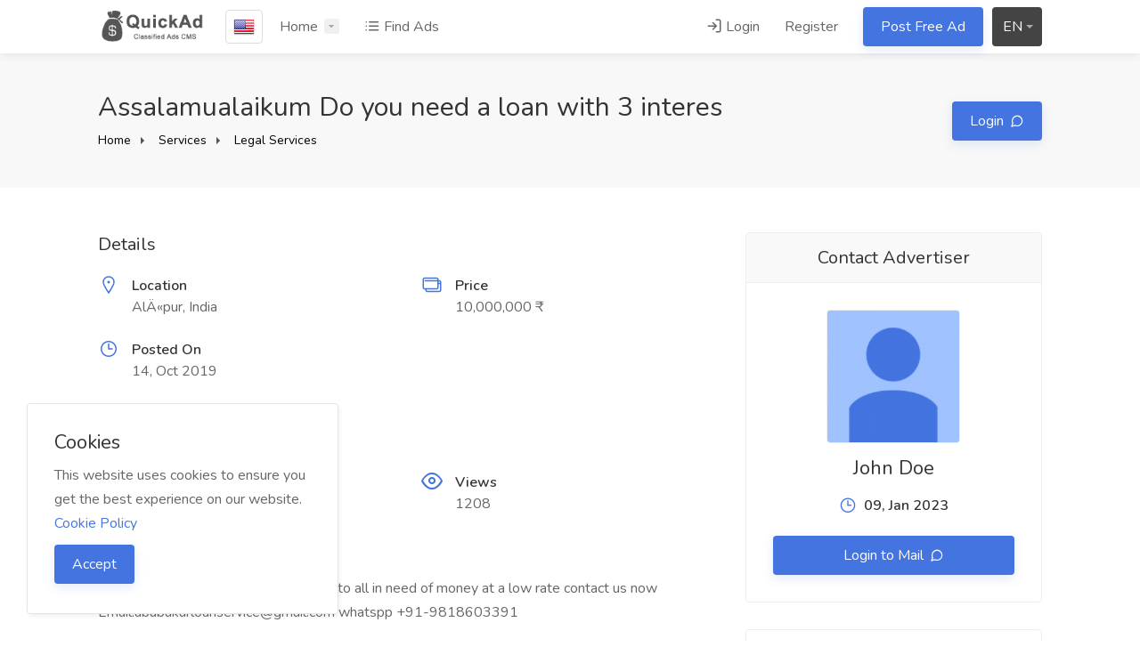

--- FILE ---
content_type: text/html; charset=UTF-8
request_url: https://classified.bylancer.com/ad/5478/assalamualaikum-do-you-need-loan-3-interes
body_size: 19898
content:
<!DOCTYPE html>
<html lang="en" dir="ltr">
<head>
    <meta charset="UTF-8" />
<meta name="viewport" content="width=device-width, initial-scale=1.0" />
<meta http-equiv="Content-Type" content="text/html; charset=utf-8">
<meta http-equiv="X-UA-Compatible" content="ie=edge" />
<meta name="csrf-token" content="hoXlBnA7XPIDVpcYIeUIMMj1glo1mL5pZ9JT5wzV" />
<meta name="theme-color" content="#4474e0">
<meta name="title" content="Assalamualaikum Do you need a loan with 3 interes - Quickad Classified">
<meta name="description" content="Premium Buy and Sell php script. The No.1 Classified script. Premium Support.">
<meta name="keywords" content="Classified, ads, php script, ads cms, Responisve, Bootstrap, Html5, Css3, Blog, Classified, Ads, Simple, Clean">
<link rel="alternate" hreflang="x-default" href="https://classified.bylancer.com" />
<meta name="language" content="en">
<meta name="author" content="Quickad Classified">
<meta property="og:url" content="https://classified.bylancer.com/ad/5478/assalamualaikum-do-you-need-loan-3-interes">
<meta property="og:image" content="https://classified.bylancer.com/storage/logo/66cda3b5aa7841724752821.jpg">
<meta property="og:site_name" content="Quickad Classified">
<meta property="og:type" content="website">
<meta property="og:title" content="Assalamualaikum Do you need a loan with 3 interes - Quickad Classified">
<meta property="og:description" content="Premium Buy and Sell php script. The No.1 Classified script. Premium Support.">
<meta property="og:image:width" content="600">
<meta property="og:image:height" content="315">
<meta name="twitter:card" content="summary">
<meta name="twitter:title" content="Assalamualaikum Do you need a loan with 3 interes - Quickad Classified">
<meta name="twitter:image:src" content="https://classified.bylancer.com/storage/logo/66cda3b5aa7841724752821.jpg">
<meta name="twitter:description" content="Premium Buy and Sell php script. The No.1 Classified script. Premium Support.">
<meta name="theme" content="thenext-theme">
<title>Assalamualaikum Do you need a loan with 3 interes - Quickad Classified</title>
<link rel="shortcut icon" type="image/x-icon" href="https://classified.bylancer.com/storage/logo/favicon.png">
    <style>
    :root{--theme-color-0_01: rgba(68,116,224,0.01);--theme-color-0_02: rgba(68,116,224,0.02);--theme-color-0_03: rgba(68,116,224,0.03);--theme-color-0_04: rgba(68,116,224,0.04);--theme-color-0_05: rgba(68,116,224,0.05);--theme-color-0_06: rgba(68,116,224,0.06);--theme-color-0_07: rgba(68,116,224,0.07);--theme-color-0_08: rgba(68,116,224,0.08);--theme-color-0_09: rgba(68,116,224,0.09);--theme-color-0_1: rgba(68,116,224,0.1);--theme-color-0_11: rgba(68,116,224,0.11);--theme-color-0_12: rgba(68,116,224,0.12);--theme-color-0_13: rgba(68,116,224,0.13);--theme-color-0_14: rgba(68,116,224,0.14);--theme-color-0_15: rgba(68,116,224,0.15);--theme-color-0_16: rgba(68,116,224,0.16);--theme-color-0_17: rgba(68,116,224,0.17);--theme-color-0_18: rgba(68,116,224,0.18);--theme-color-0_19: rgba(68,116,224,0.19);--theme-color-0_2: rgba(68,116,224,0.2);--theme-color-0_21: rgba(68,116,224,0.21);--theme-color-0_22: rgba(68,116,224,0.22);--theme-color-0_23: rgba(68,116,224,0.23);--theme-color-0_24: rgba(68,116,224,0.24);--theme-color-0_25: rgba(68,116,224,0.25);--theme-color-0_26: rgba(68,116,224,0.26);--theme-color-0_27: rgba(68,116,224,0.27);--theme-color-0_28: rgba(68,116,224,0.28);--theme-color-0_29: rgba(68,116,224,0.29);--theme-color-0_3: rgba(68,116,224,0.3);--theme-color-0_31: rgba(68,116,224,0.31);--theme-color-0_32: rgba(68,116,224,0.32);--theme-color-0_33: rgba(68,116,224,0.33);--theme-color-0_34: rgba(68,116,224,0.34);--theme-color-0_35: rgba(68,116,224,0.35);--theme-color-0_36: rgba(68,116,224,0.36);--theme-color-0_37: rgba(68,116,224,0.37);--theme-color-0_38: rgba(68,116,224,0.38);--theme-color-0_39: rgba(68,116,224,0.39);--theme-color-0_4: rgba(68,116,224,0.4);--theme-color-0_41: rgba(68,116,224,0.41);--theme-color-0_42: rgba(68,116,224,0.42);--theme-color-0_43: rgba(68,116,224,0.43);--theme-color-0_44: rgba(68,116,224,0.44);--theme-color-0_45: rgba(68,116,224,0.45);--theme-color-0_46: rgba(68,116,224,0.46);--theme-color-0_47: rgba(68,116,224,0.47);--theme-color-0_48: rgba(68,116,224,0.48);--theme-color-0_49: rgba(68,116,224,0.49);--theme-color-0_5: rgba(68,116,224,0.5);--theme-color-0_51: rgba(68,116,224,0.51);--theme-color-0_52: rgba(68,116,224,0.52);--theme-color-0_53: rgba(68,116,224,0.53);--theme-color-0_54: rgba(68,116,224,0.54);--theme-color-0_55: rgba(68,116,224,0.55);--theme-color-0_56: rgba(68,116,224,0.56);--theme-color-0_57: rgba(68,116,224,0.57);--theme-color-0_58: rgba(68,116,224,0.58);--theme-color-0_59: rgba(68,116,224,0.59);--theme-color-0_6: rgba(68,116,224,0.6);--theme-color-0_61: rgba(68,116,224,0.61);--theme-color-0_62: rgba(68,116,224,0.62);--theme-color-0_63: rgba(68,116,224,0.63);--theme-color-0_64: rgba(68,116,224,0.64);--theme-color-0_65: rgba(68,116,224,0.65);--theme-color-0_66: rgba(68,116,224,0.66);--theme-color-0_67: rgba(68,116,224,0.67);--theme-color-0_68: rgba(68,116,224,0.68);--theme-color-0_69: rgba(68,116,224,0.69);--theme-color-0_7: rgba(68,116,224,0.7);--theme-color-0_71: rgba(68,116,224,0.71);--theme-color-0_72: rgba(68,116,224,0.72);--theme-color-0_73: rgba(68,116,224,0.73);--theme-color-0_74: rgba(68,116,224,0.74);--theme-color-0_75: rgba(68,116,224,0.75);--theme-color-0_76: rgba(68,116,224,0.76);--theme-color-0_77: rgba(68,116,224,0.77);--theme-color-0_78: rgba(68,116,224,0.78);--theme-color-0_79: rgba(68,116,224,0.79);--theme-color-0_8: rgba(68,116,224,0.8);--theme-color-0_81: rgba(68,116,224,0.81);--theme-color-0_82: rgba(68,116,224,0.82);--theme-color-0_83: rgba(68,116,224,0.83);--theme-color-0_84: rgba(68,116,224,0.84);--theme-color-0_85: rgba(68,116,224,0.85);--theme-color-0_86: rgba(68,116,224,0.86);--theme-color-0_87: rgba(68,116,224,0.87);--theme-color-0_88: rgba(68,116,224,0.88);--theme-color-0_89: rgba(68,116,224,0.89);--theme-color-0_9: rgba(68,116,224,0.9);--theme-color-0_91: rgba(68,116,224,0.91);--theme-color-0_92: rgba(68,116,224,0.92);--theme-color-0_93: rgba(68,116,224,0.93);--theme-color-0_94: rgba(68,116,224,0.94);--theme-color-0_95: rgba(68,116,224,0.95);--theme-color-0_96: rgba(68,116,224,0.96);--theme-color-0_97: rgba(68,116,224,0.97);--theme-color-0_98: rgba(68,116,224,0.98);--theme-color-0_99: rgba(68,116,224,0.99);--theme-color-1: rgba(68,116,224,1);}
</style>

<link rel="stylesheet" href="https://classified.bylancer.com/assets/global/css/icons.css">
<link rel="stylesheet" href="https://classified.bylancer.com/assets/global/fonts/css/fontawesome.css">
<link rel="stylesheet" href="https://classified.bylancer.com/assets/global/plugins/flags/flags.min.css"/>
<link rel="stylesheet" href="https://classified.bylancer.com/assets/global/plugins/snackbar/snackbar.min.css">
<link rel="stylesheet" href="https://classified.bylancer.com/assets/global/plugins/styleswitcher/styleswitcher.css">

<link rel="stylesheet" href="https://classified.bylancer.com/assets/templates/thenext-theme/assets/css/style.css">
<link rel="stylesheet" href="https://classified.bylancer.com/assets/templates/thenext-theme/assets/css/slick.css">
<link rel="stylesheet" href="https://classified.bylancer.com/assets/templates/thenext-theme/assets/css/color.css">
<script src="https://classified.bylancer.com/assets/global/js/jquery.min.js"></script>
    <style>
  .leaflet-tooltip-pane > * {
    direction: rtl;
}
.leaflet-tooltip-pane {
    direction: ltr;
}
</style>

<script async src="https://pagead2.googlesyndication.com/pagead/js/adsbygoogle.js?client=ca-pub-1943436720960379" crossorigin="anonymous"></script>

<!-- Default Statcounter code for Classified.bylancer.com
http://classified.bylancer.com/ -->
<script type="text/javascript">
var sc_project=11443039; 
var sc_invisible=1; 
var sc_security="426664c6"; 
</script>
<script type="text/javascript"
src="https://www.statcounter.com/counter/counter.js"
async></script>
<noscript><div class="statcounter"><a title="web counter"
href="https://statcounter.com/" target="_blank"><img
class="statcounter"
src="https://c.statcounter.com/11443039/0/426664c6/1/"
alt="web counter"
referrerPolicy="no-referrer-when-downgrade"></a></div></noscript>
<!-- End of Statcounter Code -->
    

<script type="text/javascript" class="flasher-js">(function() {    var rootScript = 'https://cdn.jsdelivr.net/npm/@flasher/flasher@1.3.1/dist/flasher.min.js';    var FLASHER_FLASH_BAG_PLACE_HOLDER = {};    var options = mergeOptions([], FLASHER_FLASH_BAG_PLACE_HOLDER);    function mergeOptions(first, second) {        return {            context: merge(first.context || {}, second.context || {}),            envelopes: merge(first.envelopes || [], second.envelopes || []),            options: merge(first.options || {}, second.options || {}),            scripts: merge(first.scripts || [], second.scripts || []),            styles: merge(first.styles || [], second.styles || []),        };    }    function merge(first, second) {        if (Array.isArray(first) && Array.isArray(second)) {            return first.concat(second).filter(function(item, index, array) {                return array.indexOf(item) === index;            });        }        return Object.assign({}, first, second);    }    function renderOptions(options) {        if(!window.hasOwnProperty('flasher')) {            console.error('Flasher is not loaded');            return;        }        requestAnimationFrame(function () {            window.flasher.render(options);        });    }    function render(options) {        if ('loading' !== document.readyState) {            renderOptions(options);            return;        }        document.addEventListener('DOMContentLoaded', function() {            renderOptions(options);        });    }    if (1 === document.querySelectorAll('script.flasher-js').length) {        document.addEventListener('flasher:render', function (event) {            render(event.detail);        });    }    if (window.hasOwnProperty('flasher') || !rootScript || document.querySelector('script[src="' + rootScript + '"]')) {        render(options);    } else {        var tag = document.createElement('script');        tag.setAttribute('src', rootScript);        tag.setAttribute('type', 'text/javascript');        tag.onload = function () {            render(options);        };        document.head.appendChild(tag);    }})();</script>
</head>
<body id="page" data-role="page" class="ltr" data-ipapi="ip_api" data-showlocationicon="1">
<!-- Wrapper -->
<div id="wrapper" class="">
    <!-- Header Container
    ================================================== -->
    <header id="header-container" class="transparent">
                    <!-- Header -->
        <div id="header">
            <div class="container">
                <div class="left-side">
                    <div id="logo">
                        <a href="https://classified.bylancer.com">
                                                        <img src="https://classified.bylancer.com/storage/logo/thenext-theme_logo.png" data-sticky-logo="https://classified.bylancer.com/storage/logo/thenext-theme_logo.png"
                                 data-transparent-logo="https://classified.bylancer.com/storage/logo/66d05f1ce40291724931868.png" alt="Quickad Classified">
                        </a>
                    </div>
                    <nav class="navigation">
                        <ul>
                                                        <li>
                                <a href="#countryModal" class="country-flag popup-with-zoom-anim"
                                   title="Change Country"
                                   data-tippy-placement="right">

                                    <img src="https://classified.bylancer.com/assets/global/plugins/flags/images/us.png"/>
                                </a>
                            </li>
                                                                                        <li class=""><a href="#">Home</a>
                                    <ul class="dropdown-nav">
                                        <li><a href="https://classified.bylancer.com/?view=homeimage">Home Image</a></li>
                                        <li><a href="https://classified.bylancer.com/?view=homemap">Home Map</a></li>
                                    </ul>
                                </li>
                                                        <li class="d-none d-lg-block">
                                <a href="https://classified.bylancer.com/listing"><i class="icon-feather-list"></i> Find Ads</a>
                            </li>
                        </ul>
                    </nav>
                    <div class="clearfix"></div>
                    <!-- Mobile Navigation -->
                    <nav class="mmenu-init">
                        <ul class="mm-listview">
                                                            <li><a href="https://classified.bylancer.com/login">Login</a></li>
                                <li><a href="https://classified.bylancer.com/signup">Register</a></li>
                                                            <li><a href="https://classified.bylancer.com/posts/create" class="button ripple-effect">Post Free Ad</a></li>
                                <li><a href="https://classified.bylancer.com/listing">Find Ads</a></li>
                                                    </ul>
                    </nav>
                </div>
                <div class="right-side">
                                            <div class="header-widget d-none d-lg-block">
                            <nav class="navigation">
                                <ul>
                                    <li>
                                        <a href="#sign-in-dialog" class="popup-with-zoom-anim"><i
                                                class="icon-feather-log-in"></i> Login</a>
                                    </li>
                                    <li><a href="https://classified.bylancer.com/signup">Register</a></li>
                                    <li><a href="https://classified.bylancer.com/posts/create" class="button ripple-effect post-job">Post Free Ad</a>
                                    </li>
                                </ul>
                            </nav>
                        </div>
                    
                    
                                                                    <div class="header-widget">
                            <div class="btn-group bootstrap-select language-switcher">
                                <button type="button" class="btn dropdown-toggle btn-default" data-toggle="dropdown"
                                        title="English">
                                    <span class="filter-option pull-left"
                                          id="selected_lang">EN</span>&nbsp;
                                    <span class="caret"></span>
                                </button>
                                <div class="dropdown-menu scrollable-menu open">
                                    <ul class="dropdown-menu inner">
                                                                                    <li data-lang="en">
                                                <a role="menuitem" tabindex="-1" rel="alternate"
                                                   href="https://classified.bylancer.com/en">English</a>
                                            </li>
                                                                                    <li data-lang="ar">
                                                <a role="menuitem" tabindex="-1" rel="alternate"
                                                   href="https://classified.bylancer.com/ar">Arabic</a>
                                            </li>
                                                                                    <li data-lang="fr">
                                                <a role="menuitem" tabindex="-1" rel="alternate"
                                                   href="https://classified.bylancer.com/fr">French</a>
                                            </li>
                                                                                    <li data-lang="he">
                                                <a role="menuitem" tabindex="-1" rel="alternate"
                                                   href="https://classified.bylancer.com/he">Hebrew</a>
                                            </li>
                                                                                    <li data-lang="bg">
                                                <a role="menuitem" tabindex="-1" rel="alternate"
                                                   href="https://classified.bylancer.com/bg">Bulgarian</a>
                                            </li>
                                                                                    <li data-lang="hi">
                                                <a role="menuitem" tabindex="-1" rel="alternate"
                                                   href="https://classified.bylancer.com/hi">Hindi</a>
                                            </li>
                                                                                    <li data-lang="bn">
                                                <a role="menuitem" tabindex="-1" rel="alternate"
                                                   href="https://classified.bylancer.com/bn">Bangali</a>
                                            </li>
                                                                                    <li data-lang="ru">
                                                <a role="menuitem" tabindex="-1" rel="alternate"
                                                   href="https://classified.bylancer.com/ru">Russian</a>
                                            </li>
                                                                                    <li data-lang="zh">
                                                <a role="menuitem" tabindex="-1" rel="alternate"
                                                   href="https://classified.bylancer.com/zh">Chinese</a>
                                            </li>
                                                                                    <li data-lang="ja">
                                                <a role="menuitem" tabindex="-1" rel="alternate"
                                                   href="https://classified.bylancer.com/ja">Japanese</a>
                                            </li>
                                                                                    <li data-lang="pl">
                                                <a role="menuitem" tabindex="-1" rel="alternate"
                                                   href="https://classified.bylancer.com/pl">Polish</a>
                                            </li>
                                                                                    <li data-lang="de">
                                                <a role="menuitem" tabindex="-1" rel="alternate"
                                                   href="https://classified.bylancer.com/de">German</a>
                                            </li>
                                                                                    <li data-lang="it">
                                                <a role="menuitem" tabindex="-1" rel="alternate"
                                                   href="https://classified.bylancer.com/it">Italian</a>
                                            </li>
                                                                            </ul>
                                </div>
                            </div>
                        </div>
                                        <span class="mmenu-trigger">
                        <button class="hamburger hamburger--collapse" type="button">
                            <span class="hamburger-box">
                                <span class="hamburger-inner"></span>
                            </span>
                        </button>
                    </span>
                </div>
            </div>
        </div>

    </header>
    <div class="clearfix"></div>
    <!-- Header Container / End -->

    <!-- Country Picker -->
    <div class="zoom-anim-dialog mfp-hide dialog-with-tabs popup-dialog big-dialog" id="countryModal">
        <ul class="popup-tabs-nav">
            <li><a href="#country"><i class="icon-feather-map-pin"></i> Select Your Country</a></li>
        </ul>
        <div class="popup-tabs-container">
            <div class="popup-tab-content" id="country">

                <div class="row">
                    <div class="col-md-6">
                        <div class="input-with-icon margin-bottom-30">
                            <input class="with-border" type="text" placeholder="Search..." id="country-modal-search">
                            <i class="icon-feather-search"></i>
                        </div>
                    </div>
                    <ul id="countries" class="column col-md-12 col-sm-12 cities">
                                                <li data-name="Andorra">
                            <span class="flag flag-ad"></span>
                            <a href="https://classified.bylancer.com/en/ad"
                                data-id="1"
                                data-name="Andorra"> Andorra</a>
                        </li>
                                                <li data-name="United Arab Emirates">
                            <span class="flag flag-ae"></span>
                            <a href="https://classified.bylancer.com/ar/ae"
                                data-id="2"
                                data-name="United Arab Emirates"> United Arab Emirates</a>
                        </li>
                                                <li data-name="Afghanistan">
                            <span class="flag flag-af"></span>
                            <a href="https://classified.bylancer.com/en/af"
                                data-id="3"
                                data-name="Afghanistan"> Afghanistan</a>
                        </li>
                                                <li data-name="Antigua and Barbuda">
                            <span class="flag flag-ag"></span>
                            <a href="https://classified.bylancer.com/en/ag"
                                data-id="4"
                                data-name="Antigua and Barbuda"> Antigua and Barbuda</a>
                        </li>
                                                <li data-name="Anguilla">
                            <span class="flag flag-ai"></span>
                            <a href="https://classified.bylancer.com/en/ai"
                                data-id="5"
                                data-name="Anguilla"> Anguilla</a>
                        </li>
                                                <li data-name="Albania">
                            <span class="flag flag-al"></span>
                            <a href="https://classified.bylancer.com/en/al"
                                data-id="6"
                                data-name="Albania"> Albania</a>
                        </li>
                                                <li data-name="Armenia">
                            <span class="flag flag-am"></span>
                            <a href="https://classified.bylancer.com/en/am"
                                data-id="7"
                                data-name="Armenia"> Armenia</a>
                        </li>
                                                <li data-name="Netherlands Antilles">
                            <span class="flag flag-an"></span>
                            <a href="https://classified.bylancer.com/en/an"
                                data-id="8"
                                data-name="Netherlands Antilles"> Netherlands Antilles</a>
                        </li>
                                                <li data-name="Angola">
                            <span class="flag flag-ao"></span>
                            <a href="https://classified.bylancer.com/en/ao"
                                data-id="9"
                                data-name="Angola"> Angola</a>
                        </li>
                                                <li data-name="Argentina">
                            <span class="flag flag-ar"></span>
                            <a href="https://classified.bylancer.com/es/ar"
                                data-id="10"
                                data-name="Argentina"> Argentina</a>
                        </li>
                                                <li data-name="American Samoa">
                            <span class="flag flag-as"></span>
                            <a href="https://classified.bylancer.com/en/as"
                                data-id="11"
                                data-name="American Samoa"> American Samoa</a>
                        </li>
                                                <li data-name="Austria">
                            <span class="flag flag-at"></span>
                            <a href="https://classified.bylancer.com/de/at"
                                data-id="12"
                                data-name="Austria"> Austria</a>
                        </li>
                                                <li data-name="Australia">
                            <span class="flag flag-au"></span>
                            <a href="https://classified.bylancer.com/en/au"
                                data-id="13"
                                data-name="Australia"> Australia</a>
                        </li>
                                                <li data-name="Aruba">
                            <span class="flag flag-aw"></span>
                            <a href="https://classified.bylancer.com/es/aw"
                                data-id="14"
                                data-name="Aruba"> Aruba</a>
                        </li>
                                                <li data-name="Aland Islands">
                            <span class="flag flag-ax"></span>
                            <a href="https://classified.bylancer.com/sv/ax"
                                data-id="15"
                                data-name="Aland Islands"> Aland Islands</a>
                        </li>
                                                <li data-name="Azerbaijan">
                            <span class="flag flag-az"></span>
                            <a href="https://classified.bylancer.com/ru/az"
                                data-id="16"
                                data-name="Azerbaijan"> Azerbaijan</a>
                        </li>
                                                <li data-name="Bosnia and Herzegovina">
                            <span class="flag flag-ba"></span>
                            <a href="https://classified.bylancer.com/en/ba"
                                data-id="17"
                                data-name="Bosnia and Herzegovina"> Bosnia and Herzegovina</a>
                        </li>
                                                <li data-name="Barbados">
                            <span class="flag flag-bb"></span>
                            <a href="https://classified.bylancer.com/en/bb"
                                data-id="18"
                                data-name="Barbados"> Barbados</a>
                        </li>
                                                <li data-name="Bangladesh">
                            <span class="flag flag-bd"></span>
                            <a href="https://classified.bylancer.com/bn/bd"
                                data-id="19"
                                data-name="Bangladesh"> Bangladesh</a>
                        </li>
                                                <li data-name="Belgium">
                            <span class="flag flag-be"></span>
                            <a href="https://classified.bylancer.com/fr/be"
                                data-id="20"
                                data-name="Belgium"> Belgium</a>
                        </li>
                                                <li data-name="Burkina Faso">
                            <span class="flag flag-bf"></span>
                            <a href="https://classified.bylancer.com/fr/bf"
                                data-id="21"
                                data-name="Burkina Faso"> Burkina Faso</a>
                        </li>
                                                <li data-name="Bulgaria">
                            <span class="flag flag-bg"></span>
                            <a href="https://classified.bylancer.com/bg/bg"
                                data-id="22"
                                data-name="Bulgaria"> Bulgaria</a>
                        </li>
                                                <li data-name="Bahrain">
                            <span class="flag flag-bh"></span>
                            <a href="https://classified.bylancer.com/ar/bh"
                                data-id="23"
                                data-name="Bahrain"> Bahrain</a>
                        </li>
                                                <li data-name="Burundi">
                            <span class="flag flag-bi"></span>
                            <a href="https://classified.bylancer.com/fr/bi"
                                data-id="24"
                                data-name="Burundi"> Burundi</a>
                        </li>
                                                <li data-name="Benin">
                            <span class="flag flag-bj"></span>
                            <a href="https://classified.bylancer.com/fr/bj"
                                data-id="25"
                                data-name="Benin"> Benin</a>
                        </li>
                                                <li data-name="Saint Barthelemy">
                            <span class="flag flag-bl"></span>
                            <a href="https://classified.bylancer.com/fr/bl"
                                data-id="26"
                                data-name="Saint Barthelemy"> Saint Barthelemy</a>
                        </li>
                                                <li data-name="Bermuda">
                            <span class="flag flag-bm"></span>
                            <a href="https://classified.bylancer.com/en/bm"
                                data-id="27"
                                data-name="Bermuda"> Bermuda</a>
                        </li>
                                                <li data-name="Brunei">
                            <span class="flag flag-bn"></span>
                            <a href="https://classified.bylancer.com/en/bn"
                                data-id="28"
                                data-name="Brunei"> Brunei</a>
                        </li>
                                                <li data-name="Bolivia">
                            <span class="flag flag-bo"></span>
                            <a href="https://classified.bylancer.com/es/bo"
                                data-id="29"
                                data-name="Bolivia"> Bolivia</a>
                        </li>
                                                <li data-name="Bonaire, Saint Eustatius and Saba ">
                            <span class="flag flag-bq"></span>
                            <a href="https://classified.bylancer.com/en/bq"
                                data-id="30"
                                data-name="Bonaire, Saint Eustatius and Saba "> Bonaire, Saint Eustatius and Saba </a>
                        </li>
                                                <li data-name="Brazil">
                            <span class="flag flag-br"></span>
                            <a href="https://classified.bylancer.com/es/br"
                                data-id="31"
                                data-name="Brazil"> Brazil</a>
                        </li>
                                                <li data-name="Bahamas">
                            <span class="flag flag-bs"></span>
                            <a href="https://classified.bylancer.com/en/bs"
                                data-id="32"
                                data-name="Bahamas"> Bahamas</a>
                        </li>
                                                <li data-name="Bhutan">
                            <span class="flag flag-bt"></span>
                            <a href="https://classified.bylancer.com/en/bt"
                                data-id="33"
                                data-name="Bhutan"> Bhutan</a>
                        </li>
                                                <li data-name="Bouvet Island">
                            <span class="flag flag-bv"></span>
                            <a href="https://classified.bylancer.com/en/bv"
                                data-id="34"
                                data-name="Bouvet Island"> Bouvet Island</a>
                        </li>
                                                <li data-name="Botswana">
                            <span class="flag flag-bw"></span>
                            <a href="https://classified.bylancer.com/en/bw"
                                data-id="35"
                                data-name="Botswana"> Botswana</a>
                        </li>
                                                <li data-name="Belarus">
                            <span class="flag flag-by"></span>
                            <a href="https://classified.bylancer.com/ru/by"
                                data-id="36"
                                data-name="Belarus"> Belarus</a>
                        </li>
                                                <li data-name="Belize">
                            <span class="flag flag-bz"></span>
                            <a href="https://classified.bylancer.com/en/bz"
                                data-id="37"
                                data-name="Belize"> Belize</a>
                        </li>
                                                <li data-name="Canada">
                            <span class="flag flag-ca"></span>
                            <a href="https://classified.bylancer.com/en/ca"
                                data-id="38"
                                data-name="Canada"> Canada</a>
                        </li>
                                                <li data-name="Cocos Islands">
                            <span class="flag flag-cc"></span>
                            <a href="https://classified.bylancer.com/en/cc"
                                data-id="39"
                                data-name="Cocos Islands"> Cocos Islands</a>
                        </li>
                                                <li data-name="Democratic Republic of the Congo">
                            <span class="flag flag-cd"></span>
                            <a href="https://classified.bylancer.com/fr/cd"
                                data-id="40"
                                data-name="Democratic Republic of the Congo"> Democratic Republic of the Congo</a>
                        </li>
                                                <li data-name="Central African Republic">
                            <span class="flag flag-cf"></span>
                            <a href="https://classified.bylancer.com/fr/cf"
                                data-id="41"
                                data-name="Central African Republic"> Central African Republic</a>
                        </li>
                                                <li data-name="Republic of the Congo">
                            <span class="flag flag-cg"></span>
                            <a href="https://classified.bylancer.com/fr/cg"
                                data-id="42"
                                data-name="Republic of the Congo"> Republic of the Congo</a>
                        </li>
                                                <li data-name="Switzerland">
                            <span class="flag flag-ch"></span>
                            <a href="https://classified.bylancer.com/de/ch"
                                data-id="43"
                                data-name="Switzerland"> Switzerland</a>
                        </li>
                                                <li data-name="Ivory Coast">
                            <span class="flag flag-ci"></span>
                            <a href="https://classified.bylancer.com/fr/ci"
                                data-id="44"
                                data-name="Ivory Coast"> Ivory Coast</a>
                        </li>
                                                <li data-name="Cook Islands">
                            <span class="flag flag-ck"></span>
                            <a href="https://classified.bylancer.com/en/ck"
                                data-id="45"
                                data-name="Cook Islands"> Cook Islands</a>
                        </li>
                                                <li data-name="Chile">
                            <span class="flag flag-cl"></span>
                            <a href="https://classified.bylancer.com/es/cl"
                                data-id="46"
                                data-name="Chile"> Chile</a>
                        </li>
                                                <li data-name="Cameroon">
                            <span class="flag flag-cm"></span>
                            <a href="https://classified.bylancer.com/fr/cm"
                                data-id="47"
                                data-name="Cameroon"> Cameroon</a>
                        </li>
                                                <li data-name="China">
                            <span class="flag flag-cn"></span>
                            <a href="https://classified.bylancer.com/zh/cn"
                                data-id="48"
                                data-name="China"> China</a>
                        </li>
                                                <li data-name="Colombia">
                            <span class="flag flag-co"></span>
                            <a href="https://classified.bylancer.com/es/co"
                                data-id="49"
                                data-name="Colombia"> Colombia</a>
                        </li>
                                                <li data-name="Costa Rica">
                            <span class="flag flag-cr"></span>
                            <a href="https://classified.bylancer.com/es/cr"
                                data-id="50"
                                data-name="Costa Rica"> Costa Rica</a>
                        </li>
                                                <li data-name="Cuba">
                            <span class="flag flag-cu"></span>
                            <a href="https://classified.bylancer.com/es/cu"
                                data-id="51"
                                data-name="Cuba"> Cuba</a>
                        </li>
                                                <li data-name="Cape Verde">
                            <span class="flag flag-cv"></span>
                            <a href="https://classified.bylancer.com/en/cv"
                                data-id="52"
                                data-name="Cape Verde"> Cape Verde</a>
                        </li>
                                                <li data-name="Curacao">
                            <span class="flag flag-cw"></span>
                            <a href="https://classified.bylancer.com/en/cw"
                                data-id="53"
                                data-name="Curacao"> Curacao</a>
                        </li>
                                                <li data-name="Christmas Island">
                            <span class="flag flag-cx"></span>
                            <a href="https://classified.bylancer.com/en/cx"
                                data-id="54"
                                data-name="Christmas Island"> Christmas Island</a>
                        </li>
                                                <li data-name="Cyprus">
                            <span class="flag flag-cy"></span>
                            <a href="https://classified.bylancer.com/tr/cy"
                                data-id="55"
                                data-name="Cyprus"> Cyprus</a>
                        </li>
                                                <li data-name="Czech Republic">
                            <span class="flag flag-cz"></span>
                            <a href="https://classified.bylancer.com/en/cz"
                                data-id="56"
                                data-name="Czech Republic"> Czech Republic</a>
                        </li>
                                                <li data-name="Germany">
                            <span class="flag flag-de"></span>
                            <a href="https://classified.bylancer.com/de/de"
                                data-id="57"
                                data-name="Germany"> Germany</a>
                        </li>
                                                <li data-name="Djibouti">
                            <span class="flag flag-dj"></span>
                            <a href="https://classified.bylancer.com/fr/dj"
                                data-id="58"
                                data-name="Djibouti"> Djibouti</a>
                        </li>
                                                <li data-name="Denmark">
                            <span class="flag flag-dk"></span>
                            <a href="https://classified.bylancer.com/en/dk"
                                data-id="59"
                                data-name="Denmark"> Denmark</a>
                        </li>
                                                <li data-name="Dominica">
                            <span class="flag flag-dm"></span>
                            <a href="https://classified.bylancer.com/en/dm"
                                data-id="60"
                                data-name="Dominica"> Dominica</a>
                        </li>
                                                <li data-name="Dominican Republic">
                            <span class="flag flag-do"></span>
                            <a href="https://classified.bylancer.com/es/do"
                                data-id="61"
                                data-name="Dominican Republic"> Dominican Republic</a>
                        </li>
                                                <li data-name="Algeria">
                            <span class="flag flag-dz"></span>
                            <a href="https://classified.bylancer.com/ar/dz"
                                data-id="62"
                                data-name="Algeria"> Algeria</a>
                        </li>
                                                <li data-name="Ecuador">
                            <span class="flag flag-ec"></span>
                            <a href="https://classified.bylancer.com/es/ec"
                                data-id="63"
                                data-name="Ecuador"> Ecuador</a>
                        </li>
                                                <li data-name="Estonia">
                            <span class="flag flag-ee"></span>
                            <a href="https://classified.bylancer.com/ru/ee"
                                data-id="64"
                                data-name="Estonia"> Estonia</a>
                        </li>
                                                <li data-name="Egypt">
                            <span class="flag flag-eg"></span>
                            <a href="https://classified.bylancer.com/ar/eg"
                                data-id="65"
                                data-name="Egypt"> Egypt</a>
                        </li>
                                                <li data-name="Western Sahara">
                            <span class="flag flag-eh"></span>
                            <a href="https://classified.bylancer.com/ar/eh"
                                data-id="66"
                                data-name="Western Sahara"> Western Sahara</a>
                        </li>
                                                <li data-name="Eritrea">
                            <span class="flag flag-er"></span>
                            <a href="https://classified.bylancer.com/ar/er"
                                data-id="67"
                                data-name="Eritrea"> Eritrea</a>
                        </li>
                                                <li data-name="Spain">
                            <span class="flag flag-es"></span>
                            <a href="https://classified.bylancer.com/es/es"
                                data-id="68"
                                data-name="Spain"> Spain</a>
                        </li>
                                                <li data-name="Ethiopia">
                            <span class="flag flag-et"></span>
                            <a href="https://classified.bylancer.com/en/et"
                                data-id="69"
                                data-name="Ethiopia"> Ethiopia</a>
                        </li>
                                                <li data-name="Finland">
                            <span class="flag flag-fi"></span>
                            <a href="https://classified.bylancer.com/sv/fi"
                                data-id="70"
                                data-name="Finland"> Finland</a>
                        </li>
                                                <li data-name="Fiji">
                            <span class="flag flag-fj"></span>
                            <a href="https://classified.bylancer.com/en/fj"
                                data-id="71"
                                data-name="Fiji"> Fiji</a>
                        </li>
                                                <li data-name="Falkland Islands">
                            <span class="flag flag-fk"></span>
                            <a href="https://classified.bylancer.com/en/fk"
                                data-id="72"
                                data-name="Falkland Islands"> Falkland Islands</a>
                        </li>
                                                <li data-name="Micronesia">
                            <span class="flag flag-fm"></span>
                            <a href="https://classified.bylancer.com/en/fm"
                                data-id="73"
                                data-name="Micronesia"> Micronesia</a>
                        </li>
                                                <li data-name="Faroe Islands">
                            <span class="flag flag-fo"></span>
                            <a href="https://classified.bylancer.com/en/fo"
                                data-id="74"
                                data-name="Faroe Islands"> Faroe Islands</a>
                        </li>
                                                <li data-name="France">
                            <span class="flag flag-fr"></span>
                            <a href="https://classified.bylancer.com/fr/fr"
                                data-id="75"
                                data-name="France"> France</a>
                        </li>
                                                <li data-name="Gabon">
                            <span class="flag flag-ga"></span>
                            <a href="https://classified.bylancer.com/fr/ga"
                                data-id="76"
                                data-name="Gabon"> Gabon</a>
                        </li>
                                                <li data-name="Grenada">
                            <span class="flag flag-gd"></span>
                            <a href="https://classified.bylancer.com/en/gd"
                                data-id="77"
                                data-name="Grenada"> Grenada</a>
                        </li>
                                                <li data-name="Georgia">
                            <span class="flag flag-ge"></span>
                            <a href="https://classified.bylancer.com/ru/ge"
                                data-id="78"
                                data-name="Georgia"> Georgia</a>
                        </li>
                                                <li data-name="French Guiana">
                            <span class="flag flag-gf"></span>
                            <a href="https://classified.bylancer.com/fr/gf"
                                data-id="79"
                                data-name="French Guiana"> French Guiana</a>
                        </li>
                                                <li data-name="Guernsey">
                            <span class="flag flag-gg"></span>
                            <a href="https://classified.bylancer.com/en/gg"
                                data-id="80"
                                data-name="Guernsey"> Guernsey</a>
                        </li>
                                                <li data-name="Ghana">
                            <span class="flag flag-gh"></span>
                            <a href="https://classified.bylancer.com/en/gh"
                                data-id="81"
                                data-name="Ghana"> Ghana</a>
                        </li>
                                                <li data-name="Gibraltar">
                            <span class="flag flag-gi"></span>
                            <a href="https://classified.bylancer.com/en/gi"
                                data-id="82"
                                data-name="Gibraltar"> Gibraltar</a>
                        </li>
                                                <li data-name="Greenland">
                            <span class="flag flag-gl"></span>
                            <a href="https://classified.bylancer.com/en/gl"
                                data-id="83"
                                data-name="Greenland"> Greenland</a>
                        </li>
                                                <li data-name="Gambia">
                            <span class="flag flag-gm"></span>
                            <a href="https://classified.bylancer.com/en/gm"
                                data-id="84"
                                data-name="Gambia"> Gambia</a>
                        </li>
                                                <li data-name="Guinea">
                            <span class="flag flag-gn"></span>
                            <a href="https://classified.bylancer.com/fr/gn"
                                data-id="85"
                                data-name="Guinea"> Guinea</a>
                        </li>
                                                <li data-name="Guadeloupe">
                            <span class="flag flag-gp"></span>
                            <a href="https://classified.bylancer.com/fr/gp"
                                data-id="86"
                                data-name="Guadeloupe"> Guadeloupe</a>
                        </li>
                                                <li data-name="Equatorial Guinea">
                            <span class="flag flag-gq"></span>
                            <a href="https://classified.bylancer.com/es/gq"
                                data-id="87"
                                data-name="Equatorial Guinea"> Equatorial Guinea</a>
                        </li>
                                                <li data-name="Greece">
                            <span class="flag flag-gr"></span>
                            <a href="https://classified.bylancer.com/en/gr"
                                data-id="88"
                                data-name="Greece"> Greece</a>
                        </li>
                                                <li data-name="Guatemala">
                            <span class="flag flag-gt"></span>
                            <a href="https://classified.bylancer.com/es/gt"
                                data-id="89"
                                data-name="Guatemala"> Guatemala</a>
                        </li>
                                                <li data-name="Guam">
                            <span class="flag flag-gu"></span>
                            <a href="https://classified.bylancer.com/en/gu"
                                data-id="90"
                                data-name="Guam"> Guam</a>
                        </li>
                                                <li data-name="Guinea-Bissau">
                            <span class="flag flag-gw"></span>
                            <a href="https://classified.bylancer.com/en/gw"
                                data-id="91"
                                data-name="Guinea-Bissau"> Guinea-Bissau</a>
                        </li>
                                                <li data-name="Guyana">
                            <span class="flag flag-gy"></span>
                            <a href="https://classified.bylancer.com/en/gy"
                                data-id="92"
                                data-name="Guyana"> Guyana</a>
                        </li>
                                                <li data-name="Hong Kong">
                            <span class="flag flag-hk"></span>
                            <a href="https://classified.bylancer.com/zh/hk"
                                data-id="93"
                                data-name="Hong Kong"> Hong Kong</a>
                        </li>
                                                <li data-name="Honduras">
                            <span class="flag flag-hn"></span>
                            <a href="https://classified.bylancer.com/es/hn"
                                data-id="94"
                                data-name="Honduras"> Honduras</a>
                        </li>
                                                <li data-name="Croatia">
                            <span class="flag flag-hr"></span>
                            <a href="https://classified.bylancer.com/en/hr"
                                data-id="95"
                                data-name="Croatia"> Croatia</a>
                        </li>
                                                <li data-name="Haiti">
                            <span class="flag flag-ht"></span>
                            <a href="https://classified.bylancer.com/fr/ht"
                                data-id="96"
                                data-name="Haiti"> Haiti</a>
                        </li>
                                                <li data-name="Hungary">
                            <span class="flag flag-hu"></span>
                            <a href="https://classified.bylancer.com/en/hu"
                                data-id="97"
                                data-name="Hungary"> Hungary</a>
                        </li>
                                                <li data-name="Indonesia">
                            <span class="flag flag-id"></span>
                            <a href="https://classified.bylancer.com/en/id"
                                data-id="98"
                                data-name="Indonesia"> Indonesia</a>
                        </li>
                                                <li data-name="Ireland">
                            <span class="flag flag-ie"></span>
                            <a href="https://classified.bylancer.com/en/ie"
                                data-id="99"
                                data-name="Ireland"> Ireland</a>
                        </li>
                                                <li data-name="Israel">
                            <span class="flag flag-il"></span>
                            <a href="https://classified.bylancer.com/he/il"
                                data-id="100"
                                data-name="Israel"> Israel</a>
                        </li>
                                                <li data-name="Isle of Man">
                            <span class="flag flag-im"></span>
                            <a href="https://classified.bylancer.com/en/im"
                                data-id="101"
                                data-name="Isle of Man"> Isle of Man</a>
                        </li>
                                                <li data-name="India">
                            <span class="flag flag-in"></span>
                            <a href="https://classified.bylancer.com/hi/in"
                                data-id="102"
                                data-name="India"> India</a>
                        </li>
                                                <li data-name="Iraq">
                            <span class="flag flag-iq"></span>
                            <a href="https://classified.bylancer.com/ar/iq"
                                data-id="103"
                                data-name="Iraq"> Iraq</a>
                        </li>
                                                <li data-name="Iran">
                            <span class="flag flag-ir"></span>
                            <a href="https://classified.bylancer.com/en/ir"
                                data-id="104"
                                data-name="Iran"> Iran</a>
                        </li>
                                                <li data-name="Iceland">
                            <span class="flag flag-is"></span>
                            <a href="https://classified.bylancer.com/en/is"
                                data-id="105"
                                data-name="Iceland"> Iceland</a>
                        </li>
                                                <li data-name="Italy">
                            <span class="flag flag-it"></span>
                            <a href="https://classified.bylancer.com/it/it"
                                data-id="106"
                                data-name="Italy"> Italy</a>
                        </li>
                                                <li data-name="Jersey">
                            <span class="flag flag-je"></span>
                            <a href="https://classified.bylancer.com/en/je"
                                data-id="107"
                                data-name="Jersey"> Jersey</a>
                        </li>
                                                <li data-name="Jamaica">
                            <span class="flag flag-jm"></span>
                            <a href="https://classified.bylancer.com/en/jm"
                                data-id="108"
                                data-name="Jamaica"> Jamaica</a>
                        </li>
                                                <li data-name="Jordan">
                            <span class="flag flag-jo"></span>
                            <a href="https://classified.bylancer.com/ar/jo"
                                data-id="109"
                                data-name="Jordan"> Jordan</a>
                        </li>
                                                <li data-name="Japan">
                            <span class="flag flag-jp"></span>
                            <a href="https://classified.bylancer.com/ja/jp"
                                data-id="110"
                                data-name="Japan"> Japan</a>
                        </li>
                                                <li data-name="Kenya">
                            <span class="flag flag-ke"></span>
                            <a href="https://classified.bylancer.com/en/ke"
                                data-id="111"
                                data-name="Kenya"> Kenya</a>
                        </li>
                                                <li data-name="Kyrgyzstan">
                            <span class="flag flag-kg"></span>
                            <a href="https://classified.bylancer.com/ru/kg"
                                data-id="112"
                                data-name="Kyrgyzstan"> Kyrgyzstan</a>
                        </li>
                                                <li data-name="Cambodia">
                            <span class="flag flag-kh"></span>
                            <a href="https://classified.bylancer.com/fr/kh"
                                data-id="113"
                                data-name="Cambodia"> Cambodia</a>
                        </li>
                                                <li data-name="Kiribati">
                            <span class="flag flag-ki"></span>
                            <a href="https://classified.bylancer.com/en/ki"
                                data-id="114"
                                data-name="Kiribati"> Kiribati</a>
                        </li>
                                                <li data-name="Comoros">
                            <span class="flag flag-km"></span>
                            <a href="https://classified.bylancer.com/ar/km"
                                data-id="115"
                                data-name="Comoros"> Comoros</a>
                        </li>
                                                <li data-name="Saint Kitts and Nevis">
                            <span class="flag flag-kn"></span>
                            <a href="https://classified.bylancer.com/en/kn"
                                data-id="116"
                                data-name="Saint Kitts and Nevis"> Saint Kitts and Nevis</a>
                        </li>
                                                <li data-name="North Korea">
                            <span class="flag flag-kp"></span>
                            <a href="https://classified.bylancer.com/en/kp"
                                data-id="117"
                                data-name="North Korea"> North Korea</a>
                        </li>
                                                <li data-name="South Korea">
                            <span class="flag flag-kr"></span>
                            <a href="https://classified.bylancer.com/en/kr"
                                data-id="118"
                                data-name="South Korea"> South Korea</a>
                        </li>
                                                <li data-name="Kuwait">
                            <span class="flag flag-kw"></span>
                            <a href="https://classified.bylancer.com/ar/kw"
                                data-id="119"
                                data-name="Kuwait"> Kuwait</a>
                        </li>
                                                <li data-name="Cayman Islands">
                            <span class="flag flag-ky"></span>
                            <a href="https://classified.bylancer.com/en/ky"
                                data-id="120"
                                data-name="Cayman Islands"> Cayman Islands</a>
                        </li>
                                                <li data-name="Kazakhstan">
                            <span class="flag flag-kz"></span>
                            <a href="https://classified.bylancer.com/ru/kz"
                                data-id="121"
                                data-name="Kazakhstan"> Kazakhstan</a>
                        </li>
                                                <li data-name="Laos">
                            <span class="flag flag-la"></span>
                            <a href="https://classified.bylancer.com/fr/la"
                                data-id="122"
                                data-name="Laos"> Laos</a>
                        </li>
                                                <li data-name="Lebanon">
                            <span class="flag flag-lb"></span>
                            <a href="https://classified.bylancer.com/ar/lb"
                                data-id="123"
                                data-name="Lebanon"> Lebanon</a>
                        </li>
                                                <li data-name="Saint Lucia">
                            <span class="flag flag-lc"></span>
                            <a href="https://classified.bylancer.com/en/lc"
                                data-id="124"
                                data-name="Saint Lucia"> Saint Lucia</a>
                        </li>
                                                <li data-name="Liechtenstein">
                            <span class="flag flag-li"></span>
                            <a href="https://classified.bylancer.com/de/li"
                                data-id="125"
                                data-name="Liechtenstein"> Liechtenstein</a>
                        </li>
                                                <li data-name="Sri Lanka">
                            <span class="flag flag-lk"></span>
                            <a href="https://classified.bylancer.com/en/lk"
                                data-id="126"
                                data-name="Sri Lanka"> Sri Lanka</a>
                        </li>
                                                <li data-name="Liberia">
                            <span class="flag flag-lr"></span>
                            <a href="https://classified.bylancer.com/en/lr"
                                data-id="127"
                                data-name="Liberia"> Liberia</a>
                        </li>
                                                <li data-name="Lesotho">
                            <span class="flag flag-ls"></span>
                            <a href="https://classified.bylancer.com/en/ls"
                                data-id="128"
                                data-name="Lesotho"> Lesotho</a>
                        </li>
                                                <li data-name="Lithuania">
                            <span class="flag flag-lt"></span>
                            <a href="https://classified.bylancer.com/ru/lt"
                                data-id="129"
                                data-name="Lithuania"> Lithuania</a>
                        </li>
                                                <li data-name="Luxembourg">
                            <span class="flag flag-lu"></span>
                            <a href="https://classified.bylancer.com/de/lu"
                                data-id="130"
                                data-name="Luxembourg"> Luxembourg</a>
                        </li>
                                                <li data-name="Latvia">
                            <span class="flag flag-lv"></span>
                            <a href="https://classified.bylancer.com/ru/lv"
                                data-id="131"
                                data-name="Latvia"> Latvia</a>
                        </li>
                                                <li data-name="Libya">
                            <span class="flag flag-ly"></span>
                            <a href="https://classified.bylancer.com/ar/ly"
                                data-id="132"
                                data-name="Libya"> Libya</a>
                        </li>
                                                <li data-name="Morocco">
                            <span class="flag flag-ma"></span>
                            <a href="https://classified.bylancer.com/ar/ma"
                                data-id="133"
                                data-name="Morocco"> Morocco</a>
                        </li>
                                                <li data-name="Monaco">
                            <span class="flag flag-mc"></span>
                            <a href="https://classified.bylancer.com/fr/mc"
                                data-id="134"
                                data-name="Monaco"> Monaco</a>
                        </li>
                                                <li data-name="Moldova">
                            <span class="flag flag-md"></span>
                            <a href="https://classified.bylancer.com/ro/md"
                                data-id="135"
                                data-name="Moldova"> Moldova</a>
                        </li>
                                                <li data-name="Montenegro">
                            <span class="flag flag-me"></span>
                            <a href="https://classified.bylancer.com/ro/me"
                                data-id="136"
                                data-name="Montenegro"> Montenegro</a>
                        </li>
                                                <li data-name="Saint Martin">
                            <span class="flag flag-mf"></span>
                            <a href="https://classified.bylancer.com/fr/mf"
                                data-id="137"
                                data-name="Saint Martin"> Saint Martin</a>
                        </li>
                                                <li data-name="Madagascar">
                            <span class="flag flag-mg"></span>
                            <a href="https://classified.bylancer.com/fr/mg"
                                data-id="138"
                                data-name="Madagascar"> Madagascar</a>
                        </li>
                                                <li data-name="Marshall Islands">
                            <span class="flag flag-mh"></span>
                            <a href="https://classified.bylancer.com/en/mh"
                                data-id="139"
                                data-name="Marshall Islands"> Marshall Islands</a>
                        </li>
                                                <li data-name="Macedonia">
                            <span class="flag flag-mk"></span>
                            <a href="https://classified.bylancer.com/tr/mk"
                                data-id="140"
                                data-name="Macedonia"> Macedonia</a>
                        </li>
                                                <li data-name="Mali">
                            <span class="flag flag-ml"></span>
                            <a href="https://classified.bylancer.com/fr/ml"
                                data-id="141"
                                data-name="Mali"> Mali</a>
                        </li>
                                                <li data-name="Myanmar">
                            <span class="flag flag-mm"></span>
                            <a href="https://classified.bylancer.com/en/mm"
                                data-id="142"
                                data-name="Myanmar"> Myanmar</a>
                        </li>
                                                <li data-name="Mongolia">
                            <span class="flag flag-mn"></span>
                            <a href="https://classified.bylancer.com/ru/mn"
                                data-id="143"
                                data-name="Mongolia"> Mongolia</a>
                        </li>
                                                <li data-name="Macao">
                            <span class="flag flag-mo"></span>
                            <a href="https://classified.bylancer.com/zh/mo"
                                data-id="144"
                                data-name="Macao"> Macao</a>
                        </li>
                                                <li data-name="Northern Mariana Islands">
                            <span class="flag flag-mp"></span>
                            <a href="https://classified.bylancer.com/zh/mp"
                                data-id="145"
                                data-name="Northern Mariana Islands"> Northern Mariana Islands</a>
                        </li>
                                                <li data-name="Martinique">
                            <span class="flag flag-mq"></span>
                            <a href="https://classified.bylancer.com/fr/mq"
                                data-id="146"
                                data-name="Martinique"> Martinique</a>
                        </li>
                                                <li data-name="Mauritania">
                            <span class="flag flag-mr"></span>
                            <a href="https://classified.bylancer.com/ar/mr"
                                data-id="147"
                                data-name="Mauritania"> Mauritania</a>
                        </li>
                                                <li data-name="Montserrat">
                            <span class="flag flag-ms"></span>
                            <a href="https://classified.bylancer.com/en/ms"
                                data-id="148"
                                data-name="Montserrat"> Montserrat</a>
                        </li>
                                                <li data-name="Malta">
                            <span class="flag flag-mt"></span>
                            <a href="https://classified.bylancer.com/en/mt"
                                data-id="149"
                                data-name="Malta"> Malta</a>
                        </li>
                                                <li data-name="Mauritius">
                            <span class="flag flag-mu"></span>
                            <a href="https://classified.bylancer.com/en/mu"
                                data-id="150"
                                data-name="Mauritius"> Mauritius</a>
                        </li>
                                                <li data-name="Maldives">
                            <span class="flag flag-mv"></span>
                            <a href="https://classified.bylancer.com/en/mv"
                                data-id="151"
                                data-name="Maldives"> Maldives</a>
                        </li>
                                                <li data-name="Malawi">
                            <span class="flag flag-mw"></span>
                            <a href="https://classified.bylancer.com/en/mw"
                                data-id="152"
                                data-name="Malawi"> Malawi</a>
                        </li>
                                                <li data-name="Mexico">
                            <span class="flag flag-mx"></span>
                            <a href="https://classified.bylancer.com/es/mx"
                                data-id="153"
                                data-name="Mexico"> Mexico</a>
                        </li>
                                                <li data-name="Malaysia">
                            <span class="flag flag-my"></span>
                            <a href="https://classified.bylancer.com/en/my"
                                data-id="154"
                                data-name="Malaysia"> Malaysia</a>
                        </li>
                                                <li data-name="Mozambique">
                            <span class="flag flag-mz"></span>
                            <a href="https://classified.bylancer.com/en/mz"
                                data-id="155"
                                data-name="Mozambique"> Mozambique</a>
                        </li>
                                                <li data-name="Namibia">
                            <span class="flag flag-na"></span>
                            <a href="https://classified.bylancer.com/en/na"
                                data-id="156"
                                data-name="Namibia"> Namibia</a>
                        </li>
                                                <li data-name="New Caledonia">
                            <span class="flag flag-nc"></span>
                            <a href="https://classified.bylancer.com/fr/nc"
                                data-id="157"
                                data-name="New Caledonia"> New Caledonia</a>
                        </li>
                                                <li data-name="Niger">
                            <span class="flag flag-ne"></span>
                            <a href="https://classified.bylancer.com/fr/ne"
                                data-id="158"
                                data-name="Niger"> Niger</a>
                        </li>
                                                <li data-name="Norfolk Island">
                            <span class="flag flag-nf"></span>
                            <a href="https://classified.bylancer.com/en/nf"
                                data-id="159"
                                data-name="Norfolk Island"> Norfolk Island</a>
                        </li>
                                                <li data-name="Nigeria">
                            <span class="flag flag-ng"></span>
                            <a href="https://classified.bylancer.com/en/ng"
                                data-id="160"
                                data-name="Nigeria"> Nigeria</a>
                        </li>
                                                <li data-name="Nicaragua">
                            <span class="flag flag-ni"></span>
                            <a href="https://classified.bylancer.com/es/ni"
                                data-id="161"
                                data-name="Nicaragua"> Nicaragua</a>
                        </li>
                                                <li data-name="Netherlands">
                            <span class="flag flag-nl"></span>
                            <a href="https://classified.bylancer.com/en/nl"
                                data-id="162"
                                data-name="Netherlands"> Netherlands</a>
                        </li>
                                                <li data-name="Norway">
                            <span class="flag flag-no"></span>
                            <a href="https://classified.bylancer.com/en/no"
                                data-id="163"
                                data-name="Norway"> Norway</a>
                        </li>
                                                <li data-name="Nepal">
                            <span class="flag flag-np"></span>
                            <a href="https://classified.bylancer.com/en/np"
                                data-id="164"
                                data-name="Nepal"> Nepal</a>
                        </li>
                                                <li data-name="Nauru">
                            <span class="flag flag-nr"></span>
                            <a href="https://classified.bylancer.com/en/nr"
                                data-id="165"
                                data-name="Nauru"> Nauru</a>
                        </li>
                                                <li data-name="Niue">
                            <span class="flag flag-nu"></span>
                            <a href="https://classified.bylancer.com/en/nu"
                                data-id="166"
                                data-name="Niue"> Niue</a>
                        </li>
                                                <li data-name="New Zealand">
                            <span class="flag flag-nz"></span>
                            <a href="https://classified.bylancer.com/en/nz"
                                data-id="167"
                                data-name="New Zealand"> New Zealand</a>
                        </li>
                                                <li data-name="Oman">
                            <span class="flag flag-om"></span>
                            <a href="https://classified.bylancer.com/ar/om"
                                data-id="168"
                                data-name="Oman"> Oman</a>
                        </li>
                                                <li data-name="Panama">
                            <span class="flag flag-pa"></span>
                            <a href="https://classified.bylancer.com/es/pa"
                                data-id="169"
                                data-name="Panama"> Panama</a>
                        </li>
                                                <li data-name="Peru">
                            <span class="flag flag-pe"></span>
                            <a href="https://classified.bylancer.com/es/pe"
                                data-id="170"
                                data-name="Peru"> Peru</a>
                        </li>
                                                <li data-name="French Polynesia">
                            <span class="flag flag-pf"></span>
                            <a href="https://classified.bylancer.com/fr/pf"
                                data-id="171"
                                data-name="French Polynesia"> French Polynesia</a>
                        </li>
                                                <li data-name="Papua New Guinea">
                            <span class="flag flag-pg"></span>
                            <a href="https://classified.bylancer.com/en/pg"
                                data-id="172"
                                data-name="Papua New Guinea"> Papua New Guinea</a>
                        </li>
                                                <li data-name="Philippines">
                            <span class="flag flag-ph"></span>
                            <a href="https://classified.bylancer.com/en/ph"
                                data-id="173"
                                data-name="Philippines"> Philippines</a>
                        </li>
                                                <li data-name="Pakistan">
                            <span class="flag flag-pk"></span>
                            <a href="https://classified.bylancer.com/ur/pk"
                                data-id="174"
                                data-name="Pakistan"> Pakistan</a>
                        </li>
                                                <li data-name="Poland">
                            <span class="flag flag-pl"></span>
                            <a href="https://classified.bylancer.com/pl/pl"
                                data-id="175"
                                data-name="Poland"> Poland</a>
                        </li>
                                                <li data-name="Saint Pierre and Miquelon">
                            <span class="flag flag-pm"></span>
                            <a href="https://classified.bylancer.com/fr/pm"
                                data-id="176"
                                data-name="Saint Pierre and Miquelon"> Saint Pierre and Miquelon</a>
                        </li>
                                                <li data-name="Pitcairn">
                            <span class="flag flag-pn"></span>
                            <a href="https://classified.bylancer.com/en/pn"
                                data-id="177"
                                data-name="Pitcairn"> Pitcairn</a>
                        </li>
                                                <li data-name="Puerto Rico">
                            <span class="flag flag-pr"></span>
                            <a href="https://classified.bylancer.com/en/pr"
                                data-id="178"
                                data-name="Puerto Rico"> Puerto Rico</a>
                        </li>
                                                <li data-name="Palestine">
                            <span class="flag flag-ps"></span>
                            <a href="https://classified.bylancer.com/ar/ps"
                                data-id="179"
                                data-name="Palestine"> Palestine</a>
                        </li>
                                                <li data-name="Portugal">
                            <span class="flag flag-pt"></span>
                            <a href="https://classified.bylancer.com/en/pt"
                                data-id="180"
                                data-name="Portugal"> Portugal</a>
                        </li>
                                                <li data-name="Palau">
                            <span class="flag flag-pw"></span>
                            <a href="https://classified.bylancer.com/en/pw"
                                data-id="181"
                                data-name="Palau"> Palau</a>
                        </li>
                                                <li data-name="Paraguay">
                            <span class="flag flag-py"></span>
                            <a href="https://classified.bylancer.com/es/py"
                                data-id="182"
                                data-name="Paraguay"> Paraguay</a>
                        </li>
                                                <li data-name="Qatar">
                            <span class="flag flag-qa"></span>
                            <a href="https://classified.bylancer.com/ar/qa"
                                data-id="183"
                                data-name="Qatar"> Qatar</a>
                        </li>
                                                <li data-name="Reunion">
                            <span class="flag flag-re"></span>
                            <a href="https://classified.bylancer.com/fr/re"
                                data-id="184"
                                data-name="Reunion"> Reunion</a>
                        </li>
                                                <li data-name="Romania">
                            <span class="flag flag-ro"></span>
                            <a href="https://classified.bylancer.com/ro/ro"
                                data-id="185"
                                data-name="Romania"> Romania</a>
                        </li>
                                                <li data-name="Serbia">
                            <span class="flag flag-rs"></span>
                            <a href="https://classified.bylancer.com/ro/rs"
                                data-id="186"
                                data-name="Serbia"> Serbia</a>
                        </li>
                                                <li data-name="Russia">
                            <span class="flag flag-ru"></span>
                            <a href="https://classified.bylancer.com/ru/ru"
                                data-id="187"
                                data-name="Russia"> Russia</a>
                        </li>
                                                <li data-name="Rwanda">
                            <span class="flag flag-rw"></span>
                            <a href="https://classified.bylancer.com/en/rw"
                                data-id="188"
                                data-name="Rwanda"> Rwanda</a>
                        </li>
                                                <li data-name="Saudi Arabia">
                            <span class="flag flag-sa"></span>
                            <a href="https://classified.bylancer.com/ar/sa"
                                data-id="189"
                                data-name="Saudi Arabia"> Saudi Arabia</a>
                        </li>
                                                <li data-name="Solomon Islands">
                            <span class="flag flag-sb"></span>
                            <a href="https://classified.bylancer.com/en/sb"
                                data-id="190"
                                data-name="Solomon Islands"> Solomon Islands</a>
                        </li>
                                                <li data-name="Seychelles">
                            <span class="flag flag-sc"></span>
                            <a href="https://classified.bylancer.com/en/sc"
                                data-id="191"
                                data-name="Seychelles"> Seychelles</a>
                        </li>
                                                <li data-name="Sudan">
                            <span class="flag flag-sd"></span>
                            <a href="https://classified.bylancer.com/ar/sd"
                                data-id="192"
                                data-name="Sudan"> Sudan</a>
                        </li>
                                                <li data-name="Sweden">
                            <span class="flag flag-se"></span>
                            <a href="https://classified.bylancer.com/sv/se"
                                data-id="193"
                                data-name="Sweden"> Sweden</a>
                        </li>
                                                <li data-name="Singapore">
                            <span class="flag flag-sg"></span>
                            <a href="https://classified.bylancer.com/en/sg"
                                data-id="194"
                                data-name="Singapore"> Singapore</a>
                        </li>
                                                <li data-name="Saint Helena">
                            <span class="flag flag-sh"></span>
                            <a href="https://classified.bylancer.com/en/sh"
                                data-id="195"
                                data-name="Saint Helena"> Saint Helena</a>
                        </li>
                                                <li data-name="Slovenia">
                            <span class="flag flag-si"></span>
                            <a href="https://classified.bylancer.com/en/si"
                                data-id="196"
                                data-name="Slovenia"> Slovenia</a>
                        </li>
                                                <li data-name="Slovakia">
                            <span class="flag flag-sk"></span>
                            <a href="https://classified.bylancer.com/en/sk"
                                data-id="197"
                                data-name="Slovakia"> Slovakia</a>
                        </li>
                                                <li data-name="Sierra Leone">
                            <span class="flag flag-sl"></span>
                            <a href="https://classified.bylancer.com/en/sl"
                                data-id="198"
                                data-name="Sierra Leone"> Sierra Leone</a>
                        </li>
                                                <li data-name="San Marino">
                            <span class="flag flag-sm"></span>
                            <a href="https://classified.bylancer.com/it/sm"
                                data-id="199"
                                data-name="San Marino"> San Marino</a>
                        </li>
                                                <li data-name="Senegal">
                            <span class="flag flag-sn"></span>
                            <a href="https://classified.bylancer.com/fr/sn"
                                data-id="200"
                                data-name="Senegal"> Senegal</a>
                        </li>
                                                <li data-name="Somalia">
                            <span class="flag flag-so"></span>
                            <a href="https://classified.bylancer.com/ar/so"
                                data-id="201"
                                data-name="Somalia"> Somalia</a>
                        </li>
                                                <li data-name="Suriname">
                            <span class="flag flag-sr"></span>
                            <a href="https://classified.bylancer.com/en/sr"
                                data-id="202"
                                data-name="Suriname"> Suriname</a>
                        </li>
                                                <li data-name="South Sudan">
                            <span class="flag flag-ss"></span>
                            <a href="https://classified.bylancer.com/en/ss"
                                data-id="203"
                                data-name="South Sudan"> South Sudan</a>
                        </li>
                                                <li data-name="Sao Tome and Principe">
                            <span class="flag flag-st"></span>
                            <a href="https://classified.bylancer.com/en/st"
                                data-id="204"
                                data-name="Sao Tome and Principe"> Sao Tome and Principe</a>
                        </li>
                                                <li data-name="El Salvador">
                            <span class="flag flag-sv"></span>
                            <a href="https://classified.bylancer.com/es/sv"
                                data-id="205"
                                data-name="El Salvador"> El Salvador</a>
                        </li>
                                                <li data-name="Sint Maarten">
                            <span class="flag flag-sx"></span>
                            <a href="https://classified.bylancer.com/en/sx"
                                data-id="206"
                                data-name="Sint Maarten"> Sint Maarten</a>
                        </li>
                                                <li data-name="Syria">
                            <span class="flag flag-sy"></span>
                            <a href="https://classified.bylancer.com/ar/sy"
                                data-id="207"
                                data-name="Syria"> Syria</a>
                        </li>
                                                <li data-name="Swaziland">
                            <span class="flag flag-sz"></span>
                            <a href="https://classified.bylancer.com/en/sz"
                                data-id="208"
                                data-name="Swaziland"> Swaziland</a>
                        </li>
                                                <li data-name="Turks and Caicos Islands">
                            <span class="flag flag-tc"></span>
                            <a href="https://classified.bylancer.com/en/tc"
                                data-id="209"
                                data-name="Turks and Caicos Islands"> Turks and Caicos Islands</a>
                        </li>
                                                <li data-name="Chad">
                            <span class="flag flag-td"></span>
                            <a href="https://classified.bylancer.com/fr/td"
                                data-id="210"
                                data-name="Chad"> Chad</a>
                        </li>
                                                <li data-name="Togo">
                            <span class="flag flag-tg"></span>
                            <a href="https://classified.bylancer.com/fr/tg"
                                data-id="211"
                                data-name="Togo"> Togo</a>
                        </li>
                                                <li data-name="Thailand">
                            <span class="flag flag-th"></span>
                            <a href="https://classified.bylancer.com/th/th"
                                data-id="212"
                                data-name="Thailand"> Thailand</a>
                        </li>
                                                <li data-name="Tajikistan">
                            <span class="flag flag-tj"></span>
                            <a href="https://classified.bylancer.com/ru/tj"
                                data-id="213"
                                data-name="Tajikistan"> Tajikistan</a>
                        </li>
                                                <li data-name="Tokelau">
                            <span class="flag flag-tk"></span>
                            <a href="https://classified.bylancer.com/en/tk"
                                data-id="214"
                                data-name="Tokelau"> Tokelau</a>
                        </li>
                                                <li data-name="East Timor">
                            <span class="flag flag-tl"></span>
                            <a href="https://classified.bylancer.com/en/tl"
                                data-id="215"
                                data-name="East Timor"> East Timor</a>
                        </li>
                                                <li data-name="Turkmenistan">
                            <span class="flag flag-tm"></span>
                            <a href="https://classified.bylancer.com/ru/tm"
                                data-id="216"
                                data-name="Turkmenistan"> Turkmenistan</a>
                        </li>
                                                <li data-name="Tunisia">
                            <span class="flag flag-tn"></span>
                            <a href="https://classified.bylancer.com/ar/tn"
                                data-id="217"
                                data-name="Tunisia"> Tunisia</a>
                        </li>
                                                <li data-name="Tonga">
                            <span class="flag flag-to"></span>
                            <a href="https://classified.bylancer.com/en/to"
                                data-id="218"
                                data-name="Tonga"> Tonga</a>
                        </li>
                                                <li data-name="Turkey">
                            <span class="flag flag-tr"></span>
                            <a href="https://classified.bylancer.com/tr/tr"
                                data-id="219"
                                data-name="Turkey"> Turkey</a>
                        </li>
                                                <li data-name="Trinidad and Tobago">
                            <span class="flag flag-tt"></span>
                            <a href="https://classified.bylancer.com/en/tt"
                                data-id="220"
                                data-name="Trinidad and Tobago"> Trinidad and Tobago</a>
                        </li>
                                                <li data-name="Tuvalu">
                            <span class="flag flag-tv"></span>
                            <a href="https://classified.bylancer.com/en/tv"
                                data-id="221"
                                data-name="Tuvalu"> Tuvalu</a>
                        </li>
                                                <li data-name="Taiwan">
                            <span class="flag flag-tw"></span>
                            <a href="https://classified.bylancer.com/zh/tw"
                                data-id="222"
                                data-name="Taiwan"> Taiwan</a>
                        </li>
                                                <li data-name="Tanzania">
                            <span class="flag flag-tz"></span>
                            <a href="https://classified.bylancer.com/en/tz"
                                data-id="223"
                                data-name="Tanzania"> Tanzania</a>
                        </li>
                                                <li data-name="Ukraine">
                            <span class="flag flag-ua"></span>
                            <a href="https://classified.bylancer.com/ru/ua"
                                data-id="224"
                                data-name="Ukraine"> Ukraine</a>
                        </li>
                                                <li data-name="Uganda">
                            <span class="flag flag-ug"></span>
                            <a href="https://classified.bylancer.com/en/ug"
                                data-id="225"
                                data-name="Uganda"> Uganda</a>
                        </li>
                                                <li data-name="United Kingdom">
                            <span class="flag flag-gb"></span>
                            <a href="https://classified.bylancer.com/en/gb"
                                data-id="226"
                                data-name="United Kingdom"> United Kingdom</a>
                        </li>
                                                <li data-name="United States">
                            <span class="flag flag-us"></span>
                            <a href="https://classified.bylancer.com/en/us"
                                data-id="227"
                                data-name="United States"> United States</a>
                        </li>
                                                <li data-name="Uruguay">
                            <span class="flag flag-uy"></span>
                            <a href="https://classified.bylancer.com/es/uy"
                                data-id="228"
                                data-name="Uruguay"> Uruguay</a>
                        </li>
                                                <li data-name="Uzbekistan">
                            <span class="flag flag-uz"></span>
                            <a href="https://classified.bylancer.com/ru/uz"
                                data-id="229"
                                data-name="Uzbekistan"> Uzbekistan</a>
                        </li>
                                                <li data-name="Vatican">
                            <span class="flag flag-va"></span>
                            <a href="https://classified.bylancer.com/it/va"
                                data-id="230"
                                data-name="Vatican"> Vatican</a>
                        </li>
                                                <li data-name="Saint Vincent and the Grenadines">
                            <span class="flag flag-vc"></span>
                            <a href="https://classified.bylancer.com/en/vc"
                                data-id="231"
                                data-name="Saint Vincent and the Grenadines"> Saint Vincent and the Grenadines</a>
                        </li>
                                                <li data-name="Venezuela">
                            <span class="flag flag-ve"></span>
                            <a href="https://classified.bylancer.com/es/ve"
                                data-id="232"
                                data-name="Venezuela"> Venezuela</a>
                        </li>
                                                <li data-name="British Virgin Islands">
                            <span class="flag flag-vg"></span>
                            <a href="https://classified.bylancer.com/en/vg"
                                data-id="233"
                                data-name="British Virgin Islands"> British Virgin Islands</a>
                        </li>
                                                <li data-name="U.S. Virgin Islands">
                            <span class="flag flag-vi"></span>
                            <a href="https://classified.bylancer.com/en/vi"
                                data-id="234"
                                data-name="U.S. Virgin Islands"> U.S. Virgin Islands</a>
                        </li>
                                                <li data-name="Vietnam">
                            <span class="flag flag-vn"></span>
                            <a href="https://classified.bylancer.com/vi/vn"
                                data-id="235"
                                data-name="Vietnam"> Vietnam</a>
                        </li>
                                                <li data-name="Vanuatu">
                            <span class="flag flag-vu"></span>
                            <a href="https://classified.bylancer.com/en/vu"
                                data-id="236"
                                data-name="Vanuatu"> Vanuatu</a>
                        </li>
                                                <li data-name="Wallis and Futuna">
                            <span class="flag flag-wf"></span>
                            <a href="https://classified.bylancer.com/fr/wf"
                                data-id="237"
                                data-name="Wallis and Futuna"> Wallis and Futuna</a>
                        </li>
                                                <li data-name="Samoa">
                            <span class="flag flag-ws"></span>
                            <a href="https://classified.bylancer.com/en/ws"
                                data-id="238"
                                data-name="Samoa"> Samoa</a>
                        </li>
                                                <li data-name="Kosovo">
                            <span class="flag flag-xk"></span>
                            <a href="https://classified.bylancer.com/en/xk"
                                data-id="239"
                                data-name="Kosovo"> Kosovo</a>
                        </li>
                                                <li data-name="Yemen">
                            <span class="flag flag-ye"></span>
                            <a href="https://classified.bylancer.com/ar/ye"
                                data-id="240"
                                data-name="Yemen"> Yemen</a>
                        </li>
                                                <li data-name="Mayotte">
                            <span class="flag flag-yt"></span>
                            <a href="https://classified.bylancer.com/fr/yt"
                                data-id="241"
                                data-name="Mayotte"> Mayotte</a>
                        </li>
                                                <li data-name="South Africa">
                            <span class="flag flag-za"></span>
                            <a href="https://classified.bylancer.com/en/za"
                                data-id="242"
                                data-name="South Africa"> South Africa</a>
                        </li>
                                                <li data-name="Zambia">
                            <span class="flag flag-zm"></span>
                            <a href="https://classified.bylancer.com/en/zm"
                                data-id="243"
                                data-name="Zambia"> Zambia</a>
                        </li>
                                                <li data-name="Zimbabwe">
                            <span class="flag flag-zw"></span>
                            <a href="https://classified.bylancer.com/en/zw"
                                data-id="244"
                                data-name="Zimbabwe"> Zimbabwe</a>
                        </li>
                                            </ul>
                </div>
            </div>
        </div>
    </div>

    <!--Country-Cities-changes-Model-->
    <a class="popup-with-zoom-anim hidden" href="#citiesModal" id="change-city">City</a>
    <div class="zoom-anim-dialog mfp-hide popup-dialog big-dialog" id="citiesModal">
        <div class="popup-tab-content padding-0">
            <div class="quick-states" id="country-popup" data-country-id="US" style="display: block;">
                <div id="regionSearchBox" class="title clr">
                    <div class="clr">
                        <div class="locationrequest smallBox br5 col-sm-4">
                            <div class="rel input-container">
                                <div class="input-with-icon">
                                    <input id="inputStateCity" class="with-border" type="text" placeholder="Enter city name">
                                    <i class="la la-map-marker"></i>
                                </div>
                                <div id="searchDisplay"></div>
                                <div class="suggest bottom abs small br3 error hidden"><span
                                        class="target abs icon"></span>

                                    <p></p>
                                </div>
                            </div>
                            <div id="lastUsedCities" class="last-used binded" style="display: none;">Last Visited
                                <ul id="last-locations-ul">
                                </ul>
                            </div>
                        </div>
                                                    <span style="line-height: 30px;">
                                <span class="flag flag-us"></span>
                                <a href="#countryModal" class="popup-with-zoom-anim">Change Country</a>
                            </span>
                                            </div>
                </div>
                <div class="popular-cities clr">
                    <p>Popular Cities</p>

                    <div class="list row">

                        <ul class="col-lg-12 col-md-12 popularcity">
                                                            <li><a class="selectme" data-id="5128581" data-name="New York City" data-type="city"><span>New York City</span></a></li>
                                                            <li><a class="selectme" data-id="5368361" data-name="Los Angeles" data-type="city"><span>Los Angeles</span></a></li>
                                                            <li><a class="selectme" data-id="4887398" data-name="Chicago" data-type="city"><span>Chicago</span></a></li>
                                                            <li><a class="selectme" data-id="5110302" data-name="Brooklyn" data-type="city"><span>Brooklyn</span></a></li>
                                                            <li><a class="selectme" data-id="4699066" data-name="Houston" data-type="city"><span>Houston</span></a></li>
                                                            <li><a class="selectme" data-id="5133273" data-name="Queens" data-type="city"><span>Queens</span></a></li>
                                                            <li><a class="selectme" data-id="4560349" data-name="Philadelphia" data-type="city"><span>Philadelphia</span></a></li>
                                                            <li><a class="selectme" data-id="5308655" data-name="Phoenix" data-type="city"><span>Phoenix</span></a></li>
                                                            <li><a class="selectme" data-id="5125771" data-name="Manhattan" data-type="city"><span>Manhattan</span></a></li>
                                                            <li><a class="selectme" data-id="4726206" data-name="San Antonio" data-type="city"><span>San Antonio</span></a></li>
                                                            <li><a class="selectme" data-id="5391811" data-name="San Diego" data-type="city"><span>San Diego</span></a></li>
                                                            <li><a class="selectme" data-id="5110266" data-name="The Bronx" data-type="city"><span>The Bronx</span></a></li>
                                                            <li><a class="selectme" data-id="4684888" data-name="Dallas" data-type="city"><span>Dallas</span></a></li>
                                                            <li><a class="selectme" data-id="5392171" data-name="San Jose" data-type="city"><span>San Jose</span></a></li>
                                                            <li><a class="selectme" data-id="4671654" data-name="Austin" data-type="city"><span>Austin</span></a></li>
                                                            <li><a class="selectme" data-id="4160021" data-name="Jacksonville" data-type="city"><span>Jacksonville</span></a></li>
                                                            <li><a class="selectme" data-id="5391959" data-name="San Francisco" data-type="city"><span>San Francisco</span></a></li>
                                                            <li><a class="selectme" data-id="4509177" data-name="Columbus" data-type="city"><span>Columbus</span></a></li>
                                                    </ul>
                    </div>
                </div>
                <div class="viewport">
                    <div class="full" id="getCities">
                        <div class="col-sm-12 col-md-12 loader" style="display: none"></div>
                        <div id="results" class="animate-bottom">
                            <ul class="column cities">

                                <li class="selected"><a class="selectme" data-id="US" data-name="All United States" data-type="country"><strong>All United States</strong></a></li>

                                                                    <li class="">
                                        <a class="statedata" id="regionUS.AL"
                                           data-id="US.AL" data-name="Alabama">
                                            <span>Alabama <i class="fa fa-angle-right"></i></span>
                                        </a>
                                    </li>
                                                                    <li class="">
                                        <a class="statedata" id="regionUS.AK"
                                           data-id="US.AK" data-name="Alaska">
                                            <span>Alaska <i class="fa fa-angle-right"></i></span>
                                        </a>
                                    </li>
                                                                    <li class="">
                                        <a class="statedata" id="regionUS.AZ"
                                           data-id="US.AZ" data-name="Arizona">
                                            <span>Arizona <i class="fa fa-angle-right"></i></span>
                                        </a>
                                    </li>
                                                                    <li class="">
                                        <a class="statedata" id="regionUS.AR"
                                           data-id="US.AR" data-name="Arkansas">
                                            <span>Arkansas <i class="fa fa-angle-right"></i></span>
                                        </a>
                                    </li>
                                                                    <li class="">
                                        <a class="statedata" id="regionUS.CA"
                                           data-id="US.CA" data-name="California">
                                            <span>California <i class="fa fa-angle-right"></i></span>
                                        </a>
                                    </li>
                                                                    <li class="">
                                        <a class="statedata" id="regionUS.CO"
                                           data-id="US.CO" data-name="Colorado">
                                            <span>Colorado <i class="fa fa-angle-right"></i></span>
                                        </a>
                                    </li>
                                                                    <li class="">
                                        <a class="statedata" id="regionUS.CT"
                                           data-id="US.CT" data-name="Connecticut">
                                            <span>Connecticut <i class="fa fa-angle-right"></i></span>
                                        </a>
                                    </li>
                                                                    <li class="">
                                        <a class="statedata" id="regionUS.DE"
                                           data-id="US.DE" data-name="Delaware">
                                            <span>Delaware <i class="fa fa-angle-right"></i></span>
                                        </a>
                                    </li>
                                                                    <li class="">
                                        <a class="statedata" id="regionUS.FL"
                                           data-id="US.FL" data-name="Florida">
                                            <span>Florida <i class="fa fa-angle-right"></i></span>
                                        </a>
                                    </li>
                                                                    <li class="">
                                        <a class="statedata" id="regionUS.GA"
                                           data-id="US.GA" data-name="Georgia">
                                            <span>Georgia <i class="fa fa-angle-right"></i></span>
                                        </a>
                                    </li>
                                                                    <li class="">
                                        <a class="statedata" id="regionUS.HI"
                                           data-id="US.HI" data-name="Hawaii">
                                            <span>Hawaii <i class="fa fa-angle-right"></i></span>
                                        </a>
                                    </li>
                                                                    <li class="">
                                        <a class="statedata" id="regionUS.ID"
                                           data-id="US.ID" data-name="Idaho">
                                            <span>Idaho <i class="fa fa-angle-right"></i></span>
                                        </a>
                                    </li>
                                                                    <li class="">
                                        <a class="statedata" id="regionUS.IL"
                                           data-id="US.IL" data-name="Illinois">
                                            <span>Illinois <i class="fa fa-angle-right"></i></span>
                                        </a>
                                    </li>
                                                                    <li class="">
                                        <a class="statedata" id="regionUS.IN"
                                           data-id="US.IN" data-name="Indiana">
                                            <span>Indiana <i class="fa fa-angle-right"></i></span>
                                        </a>
                                    </li>
                                                                    <li class="">
                                        <a class="statedata" id="regionUS.IA"
                                           data-id="US.IA" data-name="Iowa">
                                            <span>Iowa <i class="fa fa-angle-right"></i></span>
                                        </a>
                                    </li>
                                                                    <li class="">
                                        <a class="statedata" id="regionUS.KS"
                                           data-id="US.KS" data-name="Kansas">
                                            <span>Kansas <i class="fa fa-angle-right"></i></span>
                                        </a>
                                    </li>
                                                                    <li class="">
                                        <a class="statedata" id="regionUS.KY"
                                           data-id="US.KY" data-name="Kentucky">
                                            <span>Kentucky <i class="fa fa-angle-right"></i></span>
                                        </a>
                                    </li>
                                                                    <li class="">
                                        <a class="statedata" id="regionUS.LA"
                                           data-id="US.LA" data-name="Louisiana">
                                            <span>Louisiana <i class="fa fa-angle-right"></i></span>
                                        </a>
                                    </li>
                                                                    <li class="">
                                        <a class="statedata" id="regionUS.ME"
                                           data-id="US.ME" data-name="Maine">
                                            <span>Maine <i class="fa fa-angle-right"></i></span>
                                        </a>
                                    </li>
                                                                    <li class="">
                                        <a class="statedata" id="regionUS.MD"
                                           data-id="US.MD" data-name="Maryland">
                                            <span>Maryland <i class="fa fa-angle-right"></i></span>
                                        </a>
                                    </li>
                                                                    <li class="">
                                        <a class="statedata" id="regionUS.MA"
                                           data-id="US.MA" data-name="Massachusetts">
                                            <span>Massachusetts <i class="fa fa-angle-right"></i></span>
                                        </a>
                                    </li>
                                                                    <li class="">
                                        <a class="statedata" id="regionUS.MI"
                                           data-id="US.MI" data-name="Michigan">
                                            <span>Michigan <i class="fa fa-angle-right"></i></span>
                                        </a>
                                    </li>
                                                                    <li class="">
                                        <a class="statedata" id="regionUS.MN"
                                           data-id="US.MN" data-name="Minnesota">
                                            <span>Minnesota <i class="fa fa-angle-right"></i></span>
                                        </a>
                                    </li>
                                                                    <li class="">
                                        <a class="statedata" id="regionUS.MS"
                                           data-id="US.MS" data-name="Mississippi">
                                            <span>Mississippi <i class="fa fa-angle-right"></i></span>
                                        </a>
                                    </li>
                                                                    <li class="">
                                        <a class="statedata" id="regionUS.MO"
                                           data-id="US.MO" data-name="Missouri">
                                            <span>Missouri <i class="fa fa-angle-right"></i></span>
                                        </a>
                                    </li>
                                                                    <li class="">
                                        <a class="statedata" id="regionUS.MT"
                                           data-id="US.MT" data-name="Montana">
                                            <span>Montana <i class="fa fa-angle-right"></i></span>
                                        </a>
                                    </li>
                                                                    <li class="">
                                        <a class="statedata" id="regionUS.NE"
                                           data-id="US.NE" data-name="Nebraska">
                                            <span>Nebraska <i class="fa fa-angle-right"></i></span>
                                        </a>
                                    </li>
                                                                    <li class="">
                                        <a class="statedata" id="regionUS.NV"
                                           data-id="US.NV" data-name="Nevada">
                                            <span>Nevada <i class="fa fa-angle-right"></i></span>
                                        </a>
                                    </li>
                                                                    <li class="">
                                        <a class="statedata" id="regionUS.NH"
                                           data-id="US.NH" data-name="New Hampshire">
                                            <span>New Hampshire <i class="fa fa-angle-right"></i></span>
                                        </a>
                                    </li>
                                                                    <li class="">
                                        <a class="statedata" id="regionUS.NJ"
                                           data-id="US.NJ" data-name="New Jersey">
                                            <span>New Jersey <i class="fa fa-angle-right"></i></span>
                                        </a>
                                    </li>
                                                                    <li class="">
                                        <a class="statedata" id="regionUS.NM"
                                           data-id="US.NM" data-name="New Mexico">
                                            <span>New Mexico <i class="fa fa-angle-right"></i></span>
                                        </a>
                                    </li>
                                                                    <li class="">
                                        <a class="statedata" id="regionUS.NY"
                                           data-id="US.NY" data-name="New York">
                                            <span>New York <i class="fa fa-angle-right"></i></span>
                                        </a>
                                    </li>
                                                                    <li class="">
                                        <a class="statedata" id="regionUS.NC"
                                           data-id="US.NC" data-name="North Carolina">
                                            <span>North Carolina <i class="fa fa-angle-right"></i></span>
                                        </a>
                                    </li>
                                                                    <li class="">
                                        <a class="statedata" id="regionUS.ND"
                                           data-id="US.ND" data-name="North Dakota">
                                            <span>North Dakota <i class="fa fa-angle-right"></i></span>
                                        </a>
                                    </li>
                                                                    <li class="">
                                        <a class="statedata" id="regionUS.OH"
                                           data-id="US.OH" data-name="Ohio">
                                            <span>Ohio <i class="fa fa-angle-right"></i></span>
                                        </a>
                                    </li>
                                                                    <li class="">
                                        <a class="statedata" id="regionUS.OK"
                                           data-id="US.OK" data-name="Oklahoma">
                                            <span>Oklahoma <i class="fa fa-angle-right"></i></span>
                                        </a>
                                    </li>
                                                                    <li class="">
                                        <a class="statedata" id="regionUS.OR"
                                           data-id="US.OR" data-name="Oregon">
                                            <span>Oregon <i class="fa fa-angle-right"></i></span>
                                        </a>
                                    </li>
                                                                    <li class="">
                                        <a class="statedata" id="regionUS.PA"
                                           data-id="US.PA" data-name="Pennsylvania">
                                            <span>Pennsylvania <i class="fa fa-angle-right"></i></span>
                                        </a>
                                    </li>
                                                                    <li class="">
                                        <a class="statedata" id="regionUS.RI"
                                           data-id="US.RI" data-name="Rhode Island">
                                            <span>Rhode Island <i class="fa fa-angle-right"></i></span>
                                        </a>
                                    </li>
                                                                    <li class="">
                                        <a class="statedata" id="regionUS.SC"
                                           data-id="US.SC" data-name="South Carolina">
                                            <span>South Carolina <i class="fa fa-angle-right"></i></span>
                                        </a>
                                    </li>
                                                                    <li class="">
                                        <a class="statedata" id="regionUS.SD"
                                           data-id="US.SD" data-name="South Dakota">
                                            <span>South Dakota <i class="fa fa-angle-right"></i></span>
                                        </a>
                                    </li>
                                                                    <li class="">
                                        <a class="statedata" id="regionUS.TN"
                                           data-id="US.TN" data-name="Tennessee">
                                            <span>Tennessee <i class="fa fa-angle-right"></i></span>
                                        </a>
                                    </li>
                                                                    <li class="">
                                        <a class="statedata" id="regionUS.TX"
                                           data-id="US.TX" data-name="Texas">
                                            <span>Texas <i class="fa fa-angle-right"></i></span>
                                        </a>
                                    </li>
                                                                    <li class="">
                                        <a class="statedata" id="regionUS.UT"
                                           data-id="US.UT" data-name="Utah">
                                            <span>Utah <i class="fa fa-angle-right"></i></span>
                                        </a>
                                    </li>
                                                                    <li class="">
                                        <a class="statedata" id="regionUS.VT"
                                           data-id="US.VT" data-name="Vermont">
                                            <span>Vermont <i class="fa fa-angle-right"></i></span>
                                        </a>
                                    </li>
                                                                    <li class="">
                                        <a class="statedata" id="regionUS.VA"
                                           data-id="US.VA" data-name="Virginia">
                                            <span>Virginia <i class="fa fa-angle-right"></i></span>
                                        </a>
                                    </li>
                                                                    <li class="">
                                        <a class="statedata" id="regionUS.WA"
                                           data-id="US.WA" data-name="Washington">
                                            <span>Washington <i class="fa fa-angle-right"></i></span>
                                        </a>
                                    </li>
                                                                    <li class="">
                                        <a class="statedata" id="regionUS.DC"
                                           data-id="US.DC" data-name="Washington, D.C.">
                                            <span>Washington, D.C. <i class="fa fa-angle-right"></i></span>
                                        </a>
                                    </li>
                                                                    <li class="">
                                        <a class="statedata" id="regionUS.WV"
                                           data-id="US.WV" data-name="West Virginia">
                                            <span>West Virginia <i class="fa fa-angle-right"></i></span>
                                        </a>
                                    </li>
                                                                    <li class="">
                                        <a class="statedata" id="regionUS.WI"
                                           data-id="US.WI" data-name="Wisconsin">
                                            <span>Wisconsin <i class="fa fa-angle-right"></i></span>
                                        </a>
                                    </li>
                                                                    <li class="">
                                        <a class="statedata" id="regionUS.WY"
                                           data-id="US.WY" data-name="Wyoming">
                                            <span>Wyoming <i class="fa fa-angle-right"></i></span>
                                        </a>
                                    </li>
                                                            </ul>
                        </div>
                    </div>
                    <div class="table full subregionslinks hidden" id="subregionslinks"></div>
                </div>
            </div>
        </div>
    </div>
    <!--Country-Cities-changes-Model-->

    <div id="titlebar" class="margin-bottom-0">
        <div class="container">
            <div class="row">
                <div class="col-md-9 col-sm-12">
                    <h2>Assalamualaikum Do you need a loan with 3 interes
                                                                                            </h2>
                    <!-- Breadcrumbs -->
                    <nav id="breadcrumbs">
                        <ul>
                            <li><a href="https://classified.bylancer.com">Home</a></li>
                            <li>
                                <a href="https://classified.bylancer.com/category/services">
                                    Services
                                </a>
                            </li>
                            <li>
                                <a href="https://classified.bylancer.com/category/services/legal-services">
                                    Legal Services
                                </a>
                            </li>
                        </ul>
                    </nav>
                </div>

                <!-- /# QuickChatAjax Plugin-->
                                                                                <div class="col-md-3 col-sm-12">
                            <div class="right-side">
                                <a href="#sign-in-dialog" class="button ripple-effect popup-with-zoom-anim">Login <i class="icon-feather-message-circle"></i></a>
                            </div>
                        </div>
                                                    <!-- /# QuickChatAjax Plugin-->

            </div>
        </div>
    </div>

    
    <div class="container margin-top-50">
        <div class="row">

            <!-- Content -->
            <div class="col-xl-8 col-lg-8 content-right-offset">
                <div class="single-page-section">
                    <h3>Details</h3>
                    <div class="row">
                        <div class="col-md-6">
                            <div class="job-property">
                                <i class="la la-map-marker"></i>
                                <span>Location</span>
                                <h5>
                                    AlÄ«pur,
                                    India
                                </h5>
                            </div>
                        </div>
                                                    <div class="col-md-6">
                                <div class="job-property">
                                    <i class="la la-credit-card"></i>
                                    <span>Price</span>
                                    <h5>10,000,000 &#8377;
                                                                            </h5>
                                </div>
                            </div>
                        
                        <div class="col-md-6">
                            <div class="job-property">
                                <i class="la la-clock-o"></i>
                                <span>Posted On</span>
                                <h5>14, Oct 2019</h5>
                            </div>
                        </div>

                    </div>
                </div>

                <div class="single-page-section">
                    <h3>Additional Details</h3>
                    <div class="row">
                        <div class="col-md-6">
                            <div class="job-property">
                                <i class="icon-feather-hash"></i>
                                <span>ID</span>
                                <h5>5478</h5>
                            </div>
                        </div>
                        <div class="col-md-6">
                            <div class="job-property">
                                <i class="icon-feather-eye"></i>
                                <span>Views</span>
                                <h5>1208</h5>
                            </div>
                        </div>
                        
                    </div>

                    <div class="single-page-section">
                        <h3>Description</h3>
                        <div class="user-html ">
                            <p>Are you in need of cash? we lend cash to all in need of money at a low rate contact us now Email:abubakarloanservice@gmail.com whatspp +91-9818603391<br></p>
                                                    </div>
                    </div>
                                                                <div class="single-page-section">
                            <h3>Location</h3>
                            <div id="single-job-map-container">
                                <div class="map-widget map" id="singleListingMap" data-latitude="28.609898" data-longitude="77.1015529" data-map-icon="fa fa-marker"></div>
                                <ul class="info-map">
                                    <li><div class="font-weight-600">Address</div>
                                        <a class="margin-top-4 text-variant-1" href="https://maps.google.com/?q=All India Institute of Local Self Government, Pankha Road, D Block, Janakpuri Institutional Area, Janakpuri, New Delhi, Delhi, India" target="_blank" rel="nofollow">All India Institute of Local Self Government, Pankha Road, D Block, Janakpuri Institutional Area, Janakpuri, New Delhi, Delhi, India </a>
                                    </li>
                                </ul>
                            </div>

                        </div>
                    
                    <div class="single-page-section">
                        <!-- **** Start reviews **** -->
                        <div class="starReviews text-widget">
                            <hr>
                            
                            <!-- This is where your product ID goes -->
                            <div id="review_post_id" data-postid="5478" class="review-productId" style=""></div>

                            <h3 class="margin-top-50">0 Reviews</h3>
                            <hr>
                            <!-- Show current reviews -->
                            <div class="show-reviews" data-action="https://classified.bylancer.com/reviews/5478"><div class="loader" style="margin: 0 auto;"></div></div>
                            <hr>

                                                            <div style="padding-top: 10px"><a href="#sign-in-dialog" class="ripple-effect popup-with-zoom-anim btn btn-primary">Login to Review</a></div>
                            
                            <script type="text/javascript">
                                var LANG_ADDREVIEWS     = "Write A Review";
                                var LANG_SUBMITREVIEWS  = "Send Review";
                                var LANG_HOW_WOULD_RATE = "How would you rate this product?";
                                var LANG_REVIEWS        = "Review";
                                var LANG_YOURREVIEWS    = "Write comment";
                                var LANG_ENTER_REVIEW   = "Write review comment";
                                var LANG_STAR           = "Star";
                            </script>
                        </div>
                        <!-- **** End reviews **** -->
                    </div>
                </div>
            </div>
            <!-- Sidebar -->
            <div class="col-xl-4 col-lg-4">
                <div class="sidebar-container">
                    <!-- Sidebar Widget -->
                    <div class="sidebar-widget">
                        <div class="job-detail-box">
                            <div class="job-detail-box-headline text-center">Contact Advertiser</div>
                            <div class="job-detail-box-inner">
                                <div class="job-company-logo">
                                    <a href="https://classified.bylancer.com/profile/johndoe">
                                        <img src="https://classified.bylancer.com/storage/profile/default_user.png"
                                             alt="John Doe" title="John Doe">
                                    </a>
                                </div>
                                <h2>
                                    <a href="https://classified.bylancer.com/profile/johndoe">John Doe
                                                                            </a>
                                </h2>
                                <ul>
                                    <li>
                                        <i class="la la-clock-o"></i>
                                        <span>09, Jan 2023</span>
                                    </li>

                                                                    </ul>

                                                                                                    <a href="#sign-in-dialog" class="button ripple-effect popup-with-zoom-anim full-width margin-top-10">Login to Mail <i class="icon-feather-message-circle"></i></a>
                                                            </div>
                        </div>
                    </div>
                    <div class="sidebar-widget">
                        <div class="job-detail-box">
                            <div class="job-detail-box-inner">
                                <!-- **** Start reviews **** -->
                                <div class="starReviews">
                                    <!-- Show average-rating -->
                                    <div class="average-rating" data-action="https://classified.bylancer.com/reviews/average/5478"><div class="small_loader" style="margin: 0 auto;"></div></div>
                                </div>
                            </div>
                        </div>
                    </div>
                    <!-- Sidebar Widget -->
                    <div class="sidebar-widget">
                        <h3>Bookmark Share</h3>
                        

                        <!-- Share Buttons -->
                        <ul class="share-buttons-icons">
                            <li><a href="mailto:?subject=Assalamualaikum Do you need a loan with 3 interes&body=https://classified.bylancer.com/ad/5478/assalamualaikum-do-you-need-a-loan-with-3-interes" data-button-color="#dd4b39" title="Share Email" data-tippy-placement="top" rel="nofollow" target="_blank"><i class="fa fa-envelope"></i></a></li>
                            <li><a href="https://facebook.com/sharer/sharer.php?u=https://classified.bylancer.com/ad/5478/assalamualaikum-do-you-need-a-loan-with-3-interes" data-button-color="#3b5998" title="Share Facebook" data-tippy-placement="top" rel="nofollow" target="_blank"><i class="fab fa-facebook"></i></a></li>
                            <li><a href="https://twitter.com/share?url=https://classified.bylancer.com/ad/5478/assalamualaikum-do-you-need-a-loan-with-3-interes&text=Assalamualaikum Do you need a loan with 3 interes" data-button-color="#1da1f2" title="Share X" data-tippy-placement="top" rel="nofollow" target="_blank"><i class="fab fa-x"></i></a></li>
                            <li><a href="https://www.linkedin.com/shareArticle?mini=true&url=https://classified.bylancer.com/ad/5478/assalamualaikum-do-you-need-a-loan-with-3-interes" data-button-color="#0077b5" title="Share Linkedin" data-tippy-placement="top" rel="nofollow" target="_blank"><i class="fab fa-linkedin"></i></a></li>
                            <li><a href="https://pinterest.com/pin/create/bookmarklet/?&url=https://classified.bylancer.com/ad/5478/assalamualaikum-do-you-need-a-loan-with-3-interes&description=Assalamualaikum Do you need a loan with 3 interes" data-button-color="#bd081c" title="Share Pintrest" data-tippy-placement="top" rel="nofollow" target="_blank"><i class="fab fa-pinterest-p"></i></a></li>
                            <li><a href="https://web.whatsapp.com/send?text=https://classified.bylancer.com/ad/5478/assalamualaikum-do-you-need-a-loan-with-3-interes" data-button-color="#25d366" title="Share Whatsapp" data-tippy-placement="top" rel="nofollow" target="_blank"><i class="fab fa-whatsapp"></i></a></li>
                        </ul>
                    </div>
                    <div class="sidebar-widget">
                        <h3>More Info</h3>
                        <ul class="related-links">
                            <li>
                                <a href="https://classified.bylancer.com/profile/johndoe"><i class="la la-suitcase"></i> More Listings johndoe</a>
                            </li>
                            <li>
                                <a href="https://classified.bylancer.com/contact"><i class="la la-exclamation-triangle"></i> Report this ad</a>
                            </li>
                        </ul>
                    </div>

                </div>
            </div>

                            <div class="col-md-12 margin-top-30">
                    <div class="single-page-section">
                        <h3 class="margin-bottom-25">Similar Listings</h3>
                        <div class="listings-container grid-layout">
                                                            <div class="job-listing ">
                                    <div class="job-listing-details">
                                                                                <div class="job-listing-company-logo">
                                            <img class="img-whp lazy-load" src="[data-uri]"  data-original="https://classified.bylancer.com/storage/products/thumb/128833455863baead9c96221673194201.jpg" alt="Astrologey &amp; Love Problem Solutions">
                                        </div>
                                        <div class="job-listing-description">

                                            <h3 class="job-listing-title"><a href="https://classified.bylancer.com/ad/5210/astrologey-love-problem-solutions">Astrologey &amp; Love Problem Solutions</a>
                                                                                                                                                                                            </h3>
                                            <ol class="breadcrumb">
                                                <li>
                                                    <a href="https://classified.bylancer.com/category/services"><i class="la la-tags"></i>
                                                        Services
                                                    </a>
                                                </li>
                                                <li>
                                                    <a href="https://classified.bylancer.com/category/services/legal-services">
                                                        Legal Services
                                                    </a>
                                                </li>
                                            </ol>
                                            <h5 class="job-listing-company"><a href="https://classified.bylancer.com/profile/johndoe"><i class="la la-user"></i> johndoe</a></h5>
                                        </div>

                                    </div>

                                    <div class="job-listing-footer">
                                        <ul>
                                            <li>
                                                <i class="la la-map-marker"></i>
                                                Jaipur,
                                                
                                            </li>
                                                                                            <li><i class="la la-credit-card"></i> $1.00</li>
                                                                                        <li><i class="la la-clock-o"></i> 23, Aug 2019</li>
                                        </ul>
                                    </div>
                                </div>
                                                            <div class="job-listing ">
                                    <div class="job-listing-details">
                                                                                <div class="job-listing-company-logo">
                                            <img class="img-whp lazy-load" src="[data-uri]"  data-original="https://classified.bylancer.com/storage/products/thumb/default.png" alt="We are Offering best Global Financial Service">
                                        </div>
                                        <div class="job-listing-description">

                                            <h3 class="job-listing-title"><a href="https://classified.bylancer.com/ad/5575/we-are-offering-best-global-financial-service">We are Offering best Global Financial Service</a>
                                                                                                                                                                                            </h3>
                                            <ol class="breadcrumb">
                                                <li>
                                                    <a href="https://classified.bylancer.com/category/services"><i class="la la-tags"></i>
                                                        Services
                                                    </a>
                                                </li>
                                                <li>
                                                    <a href="https://classified.bylancer.com/category/services/legal-services">
                                                        Legal Services
                                                    </a>
                                                </li>
                                            </ol>
                                            <h5 class="job-listing-company"><a href="https://classified.bylancer.com/profile/johndoe"><i class="la la-user"></i> johndoe</a></h5>
                                        </div>

                                    </div>

                                    <div class="job-listing-footer">
                                        <ul>
                                            <li>
                                                <i class="la la-map-marker"></i>
                                                SavanÅ«r,
                                                India
                                            </li>
                                                                                        <li><i class="la la-clock-o"></i> 01, Nov 2019</li>
                                        </ul>
                                    </div>
                                </div>
                                                            <div class="job-listing ">
                                    <div class="job-listing-details">
                                                                                <div class="job-listing-company-logo">
                                            <img class="img-whp lazy-load" src="[data-uri]"  data-original="https://classified.bylancer.com/storage/products/thumb/default.png" alt="BUSINESS LOAN, PROJECT LOAN... CONTACT LOAN FINANCING">
                                        </div>
                                        <div class="job-listing-description">

                                            <h3 class="job-listing-title"><a href="https://classified.bylancer.com/ad/5614/business-loan-project-loan...-contact-loan-financing">BUSINESS LOAN, PROJECT LOAN... CONTACT LOAN FINANCING</a>
                                                                                                                                                                                            </h3>
                                            <ol class="breadcrumb">
                                                <li>
                                                    <a href="https://classified.bylancer.com/category/services"><i class="la la-tags"></i>
                                                        Services
                                                    </a>
                                                </li>
                                                <li>
                                                    <a href="https://classified.bylancer.com/category/services/legal-services">
                                                        Legal Services
                                                    </a>
                                                </li>
                                            </ol>
                                            <h5 class="job-listing-company"><a href="https://classified.bylancer.com/profile/johndoe"><i class="la la-user"></i> johndoe</a></h5>
                                        </div>

                                    </div>

                                    <div class="job-listing-footer">
                                        <ul>
                                            <li>
                                                <i class="la la-map-marker"></i>
                                                Pulgaon,
                                                India
                                            </li>
                                                                                            <li><i class="la la-credit-card"></i> $350,000.00</li>
                                                                                        <li><i class="la la-clock-o"></i> 11, Nov 2019</li>
                                        </ul>
                                    </div>
                                </div>
                                                            <div class="job-listing ">
                                    <div class="job-listing-details">
                                                                                <div class="job-listing-company-logo">
                                            <img class="img-whp lazy-load" src="[data-uri]"  data-original="https://classified.bylancer.com/storage/products/thumb/default.png" alt="DO YOU NEED URGENT LOAN OFFER IF YES SEND AN EMAIL NOW">
                                        </div>
                                        <div class="job-listing-description">

                                            <h3 class="job-listing-title"><a href="https://classified.bylancer.com/ad/5623/do-you-need-urgent-loan-offer-if-yes-send-an-email-now">DO YOU NEED URGENT LOAN OFFER IF YES SEND AN EMAIL NOW</a>
                                                                                                                                                                                            </h3>
                                            <ol class="breadcrumb">
                                                <li>
                                                    <a href="https://classified.bylancer.com/category/services"><i class="la la-tags"></i>
                                                        Services
                                                    </a>
                                                </li>
                                                <li>
                                                    <a href="https://classified.bylancer.com/category/services/legal-services">
                                                        Legal Services
                                                    </a>
                                                </li>
                                            </ol>
                                            <h5 class="job-listing-company"><a href="https://classified.bylancer.com/profile/johndoe"><i class="la la-user"></i> johndoe</a></h5>
                                        </div>

                                    </div>

                                    <div class="job-listing-footer">
                                        <ul>
                                            <li>
                                                <i class="la la-map-marker"></i>
                                                AlÄ«pur,
                                                India
                                            </li>
                                                                                            <li><i class="la la-credit-card"></i> $10,000,000.00</li>
                                                                                        <li><i class="la la-clock-o"></i> 12, Nov 2019</li>
                                        </ul>
                                    </div>
                                </div>
                                                            <div class="job-listing ">
                                    <div class="job-listing-details">
                                                                                <div class="job-listing-company-logo">
                                            <img class="img-whp lazy-load" src="[data-uri]"  data-original="https://classified.bylancer.com/storage/products/thumb/default.png" alt="Kale ilam sai har ik problem ka solutions +91-7508113924">
                                        </div>
                                        <div class="job-listing-description">

                                            <h3 class="job-listing-title"><a href="https://classified.bylancer.com/ad/5810/kale-ilam-sai-har-ik-problem-ka-solutions-91-7508113924">Kale ilam sai har ik problem ka solutions +91-7508113924</a>
                                                                                                                                                                                            </h3>
                                            <ol class="breadcrumb">
                                                <li>
                                                    <a href="https://classified.bylancer.com/category/services"><i class="la la-tags"></i>
                                                        Services
                                                    </a>
                                                </li>
                                                <li>
                                                    <a href="https://classified.bylancer.com/category/services/legal-services">
                                                        Legal Services
                                                    </a>
                                                </li>
                                            </ol>
                                            <h5 class="job-listing-company"><a href="https://classified.bylancer.com/profile/johndoe"><i class="la la-user"></i> johndoe</a></h5>
                                        </div>

                                    </div>

                                    <div class="job-listing-footer">
                                        <ul>
                                            <li>
                                                <i class="la la-map-marker"></i>
                                                BÄ«kaner,
                                                
                                            </li>
                                                                                            <li><i class="la la-credit-card"></i> $2.00</li>
                                                                                        <li><i class="la la-clock-o"></i> 16, Dec 2019</li>
                                        </ul>
                                    </div>
                                </div>
                                                            <div class="job-listing ">
                                    <div class="job-listing-details">
                                                                                <div class="job-listing-company-logo">
                                            <img class="img-whp lazy-load" src="[data-uri]"  data-original="https://classified.bylancer.com/storage/products/thumb/default.png" alt="Astroindusoot-à¤®à¥€à¤¨ à¤°à¤¾à¤¶à¤¿ 2020 à¤°à¤¾à¤¶à¤¿à¤«à¤² | Meen Rashi 2020 Rashifal in Hindi | Pisces Horoscope 2020 | à¤°à¤¾à¤¶à¤¿à¤«à¤² 2020">
                                        </div>
                                        <div class="job-listing-description">

                                            <h3 class="job-listing-title"><a href="https://classified.bylancer.com/ad/5841/astroindusoot-%C3%A0%C2%A4%C2%AE%C3%A0%C2%A5%E2%82%AC%C3%A0%C2%A4%C2%A8-%C3%A0%C2%A4%C2%B0%C3%A0%C2%A4%C2%BE%C3%A0%C2%A4%C2%B6%C3%A0%C2%A4%C2%BF-2020-%C3%A0%C2%A4%C2%B0%C3%A0%C2%A4%C2%BE%C3%A0%C2%A4%C2%B6%C3%A0%C2%A4%C2%BF%C3%A0%C2%A4%C2%AB%C3%A0%C2%A4%C2%B2-meen-rashi-2020-rashifal-in-hindi-pisces-horoscope-2020-%C3%A0%C2%A4%C2%B0%C3%A0%C2%A4%C2%BE%C3%A0%C2%A4%C2%B6%C3%A0%C2%A4%C2%BF%C3%A0%C2%A4%C2%AB%C3%A0%C2%A4%C2%B2-2020">Astroindusoot-à¤®à¥€à¤¨ à¤°à¤¾à¤¶à¤¿ 2020 à¤°à¤¾à¤¶à¤¿à¤«à¤² | Meen Rashi 2020 Rashifal in Hindi | Pisces Horoscope 2020 | à¤°à¤¾à¤¶à¤¿à¤«à¤² 2020</a>
                                                                                                                                                                                            </h3>
                                            <ol class="breadcrumb">
                                                <li>
                                                    <a href="https://classified.bylancer.com/category/services"><i class="la la-tags"></i>
                                                        Services
                                                    </a>
                                                </li>
                                                <li>
                                                    <a href="https://classified.bylancer.com/category/services/legal-services">
                                                        Legal Services
                                                    </a>
                                                </li>
                                            </ol>
                                            <h5 class="job-listing-company"><a href="https://classified.bylancer.com/profile/johndoe"><i class="la la-user"></i> johndoe</a></h5>
                                        </div>

                                    </div>

                                    <div class="job-listing-footer">
                                        <ul>
                                            <li>
                                                <i class="la la-map-marker"></i>
                                                Meerut,
                                                India
                                            </li>
                                                                                        <li><i class="la la-clock-o"></i> 28, Dec 2019</li>
                                        </ul>
                                    </div>
                                </div>
                                                    </div>
                    </div>
                </div>
            
        </div>
    </div>

    <div id="emailToSeller" class="zoom-anim-dialog mfp-hide dialog-with-tabs popup-dialog">
        <ul class="popup-tabs-nav">
            <li><a href="#tab">Send Mail To johndoe</a></li>
        </ul>
        <div class="popup-tabs-container">
            <div class="popup-tab-content" id="tab">
                <div class="notification error closeable" id="email_error" style="display: none">
                    <p>Error: Please try again.</p><a class="close"></a>
                </div>
                <div class="notification success closeable" id="email_success" style="display: none">
                    <p>Thank you for using our site. Your mail successfully sent to seller.</p><a class="close"></a>
                </div>

                <form id="email_contact_seller" method="post" action="emailContactSeller" accept-charset="UTF-8" enctype="multipart/form-data">
                    <div class="notification error closeable" id="email_error" style="display: none">
                        <p>Error: Please try again.</p><a class="close"></a>
                    </div>
                    <div class="notification success closeable" id="email_success" style="display: none">
                        <p>Thank you for using our site. Your mail successfully sent to seller.</p><a class="close"></a>
                    </div>
                    <div id="ContactSellerFormData">
                        <div class="submit-field">
                            <input type="text" class="form-control" name="name" placeholder="Full Name" required="" style="width: 100%">
                            <input type="text" class="form-control" name="email" placeholder="Email" required="" style="width: 100%">
                            <input type="text" class="form-control" name="phone" placeholder="Phone No" style="width: 100%">
                        </div>
                        <div class="submit-field">
                            <h5>Message *</h5>
                            <textarea cols="30" rows="2" class="form-control" name="message" required="" placeholder="Enter your message..."></textarea>
                        </div>
                        <div class="submit-field">
                            
                                                    </div>
                        <input type="hidden" class="form-control" name="id" value="5478">
                        <input type="hidden" class="form-control" name="sendemail" value="1">
                        <button type="submit" class="button margin-top-35 full-width button-sliding-icon ripple-effect" class="btn btn-outline" id="email_submit_button">Send Mail</button>
                    </div>
                </form>
            </div>
        </div>
    </div>


    


<!-- Footer -->
<div id="footer">
    <!-- Footer Top Section -->
    <div class="footer-top-section">
        <div class="container">
            <div class="row">
                <div class="col-xl-12">

                    <!-- Footer Rows Container -->
                    <div class="footer-rows-container">

                        <!-- Left Side -->
                        <div class="footer-rows-left">
                            <div class="footer-row">
                                <div class="footer-row-inner footer-logo">
                                    <img src="https://classified.bylancer.com/storage/logo/66d05f1ce40291724931868.png"
                                         alt="Quickad Classified">
                                </div>
                            </div>
                        </div>

                        <!-- Right Side -->
                        <div class="footer-rows-right">

                            <!-- Social Icons -->
                            <div class="footer-row">
                                <div class="footer-row-inner">
                                    <ul class="footer-social-links">
                                                                                    <li><a href="https://www.facebook.com/bylancer.in/" target="_blank" rel="nofollow"><i
                                                        class="fab fa-facebook"></i></a></li>
                                                                                                                            <li><a href="https://www.twitter.com/thebylancer" target="_blank"
                                                   rel="nofollow"><i class="fab fa-x"></i></a></li>
                                                                                                                                                                                                                                                    <li><a href="https://www.youtube.com/c/Bylancer" target="_blank"
                                                   rel="nofollow"><i class="fab fa-youtube"></i></a></li>
                                                                            </ul>
                                    <div class="clearfix"></div>
                                </div>
                            </div>
                        </div>

                    </div>
                    <!-- Footer Rows Container / End -->
                </div>
            </div>
        </div>
    </div>
    <!-- Footer Top Section / End -->

    <!-- Footer Middle Section -->
    <div class="footer-middle-section">
        <div class="container">
            <div class="row">

                <!-- Links -->
                <div class="col-xl-4 col-lg-4 col-md-4">
                    <div class="footer-links">
                        <h3>Helpful Links</h3>
                        <ul>
                                                                                        <li><a href="https://classified.bylancer.com/testimonials">Testimonials</a></li>
                                                                                        <li><a href="https://classified.bylancer.com/blog">Blog</a></li>
                                                                                </ul>
                    </div>
                </div>


                <!-- Links -->
                <div class="col-xl-4 col-lg-4 col-md-4">
                    <div class="footer-links">
                        <h3>Contact</h3>
                        <ul>
                                                                                                <li><a href="https://classified.bylancer.com/page/terms">Terms &amp; Conditions</a></li>
                                                            
                            <li><a href="https://classified.bylancer.com/faq">FAQ</a></li>
                            <li><a href="https://classified.bylancer.com/feedback">Feedback</a></li>
                            <li><a href="https://classified.bylancer.com/contact">Contact</a></li>
                        </ul>
                    </div>
                </div>

                <!-- Newsletter -->
                <div class="col-xl-4 col-lg-4 col-md-12">
                    <h3><i class="icon-feather-mail"></i> Sign Up For a Newsletter</h3>
                    <p>Subscribe to our newsletter to stay informed about latest updates</p>
                    <form action="https://classified.bylancer.com/newsletter" method="post" class="newsletter" id="newsletter-form">
                        <input type="hidden" name="_token" value="hoXlBnA7XPIDVpcYIeUIMMj1glo1mL5pZ9JT5wzV">                        <input type="email" name="email" class="form-control" id="newsletter-email"
                               placeholder="Enter your email address">
                        <div class="invalid-tooltip"></div>
                        <div class="valid-tooltip d-none">Subscribed Successfully.</div>
                        <button type="submit"><i class="icon-feather-arrow-right"></i></button>
                    </form>
                </div>
            </div>
        </div>
    </div>
    <!-- Footer Middle Section / End -->

    <!-- Footer Copyrights -->
    <div class="footer-bottom-section">
        <div class="container">
            <div class="row">
                <div class="col-xl-12">
                    <span class="footer-copyright-text">Copyright © 2026 Bylancer. All Rights Reserved.</span>
                </div>
            </div>
        </div>
    </div>
    <!-- Footer Copyrights / End -->

</div>

<!-- Footer -->

</div>
<!-- Wrapper / End -->

    <!-- Sign In Popup -->
    <div id="sign-in-dialog" class="zoom-anim-dialog mfp-hide dialog-with-tabs popup-dialog">
        <ul class="popup-tabs-nav">
            <li><a href="#login">Login</a></li>
        </ul>
        <div class="popup-tabs-container">
            <div class="popup-tab-content" id="login">
                <div class="welcome-text">
                    <h3>Welcome Back!</h3>
                    <span>Don&#039;t have an account? <a
                            href="https://classified.bylancer.com/signup">Sign Up Now!</a></span>
                </div>
                
                <form id="login-form2" method="post"
                      action="https://classified.bylancer.com/login">
                    <input type="hidden" name="_token" value="hoXlBnA7XPIDVpcYIeUIMMj1glo1mL5pZ9JT5wzV">                    <div id="login-status" class="notification error" style="display:none"></div>
                    <div class="input-with-icon-left">
                        <i class="la la-user"></i>
                        <input type="text" class="input-text with-border" name="username"
                               placeholder="Username" required/>
                    </div>

                    <div class="input-with-icon-left">
                        <i class="la la-unlock"></i>
                        <input type="password" class="input-text with-border" name="password"
                               placeholder="Password" required/>
                    </div>
                    <div class="d-flex justify-content-between">
                        <div class="checkbox">
                            <input type="checkbox" id="remember" name="remember" value="1" checked>
                            <label for="remember"><span class="checkbox-icon"></span> Remember Me</label>
                        </div>
                        <a href="https://classified.bylancer.com/password/reset">Forgot Password?</a>
                    </div>
                    <button id="login-button" class="button full-width button-sliding-icon ripple-effect" type="submit"
                            name="submit">Login <i class="icon-feather-arrow-right"></i></button>
                </form>
            </div>
        </div>
    </div>
    
<!--/styleswitch-->

<!--/End:styleswitch-->
<div class="cookieConsentContainer">
    <div class="cookieTitle">
        <h3>Cookies</h3>
    </div>
    <div class="cookieDesc">
        <p>This website uses cookies to ensure you get the best experience on our website.
                            <a href="https://classified.bylancer.com/page/terms">Cookie Policy</a>
                    </p>
    </div>
    <div class="cookieButton">
        <a href="javascript:void(0)" class="button cookieAcceptButton">Accept</a>
    </div>
</div>




<script>
    "use strict";
    var siteurl = "https:\/\/classified.bylancer.com";
    var ajaxurl = "https:\/\/classified.bylancer.com\/ajaxurl";
    var themecolor = "#4474e0";
    var mapcolor = "#8080ff";
    var LANG_LOGGED_IN_SUCCESS = "Logged in successfully";
    var LANG_DEVELOPED_BY = "Developed by";
    var DEVELOPER_CREDIT = 1;
    var LIVE_CHAT = null;

    if ($("body").hasClass("rtl")) {
        var rtl = true;
    }else{
        var rtl = false;
    }
</script>

<script src="https://classified.bylancer.com/assets/templates/thenext-theme/assets/js/mmenu.min.js"></script>
<script src="https://classified.bylancer.com/assets/templates/thenext-theme/assets/js/tippy.all.min.js"></script>
<script src="https://classified.bylancer.com/assets/templates/thenext-theme/assets/js/bootstrap-select.min.js"></script>
<script src="https://classified.bylancer.com/assets/templates/thenext-theme/assets/js/magnific-popup.min.js"></script>
<script src="https://classified.bylancer.com/assets/templates/thenext-theme/assets/js/jquery.cookie.min.js"></script>
<script src="https://classified.bylancer.com/assets/templates/thenext-theme/assets/js/jquery.nicescroll.min.js"></script>
<script src="https://classified.bylancer.com/assets/templates/thenext-theme/assets/js/slick.min.js"></script>
<script src="https://classified.bylancer.com/assets/global/js/jquery.lazyload.min.js"></script>
<script src="https://classified.bylancer.com/assets/global/plugins/snackbar/snackbar.min.js"></script>
<script src="https://classified.bylancer.com/assets/global/plugins/styleswitcher/jquery.style-switcher.js"></script>
<script src="https://classified.bylancer.com/assets/global/js/global.js"></script>
<script src="https://classified.bylancer.com/assets/global/js/jquery.cookie.js"></script>
<!--Custom JS-->
<script src="https://classified.bylancer.com/assets/templates/thenext-theme/assets/js/custom.js?ver=1.2"></script>
<script src="https://classified.bylancer.com/assets/templates/thenext-theme/assets/js/app.js?ver=1.2"></script>
<script src="https://classified.bylancer.com/assets/templates/thenext-theme/assets/js/user-ajax.js?ver=1.2"></script>
        
        <!-- Start jQuery starReviews -->
        <style>
            .starReviews hr { margin: 22px 0;}
            .starReviews h2, .starReviews h3 { margin-bottom: 10px;}
            .starReviews { text-align: left;}
            .starReviews label { font-size: 14px;}
        </style>
        <script src="https://classified.bylancer.com/assets/global/plugins/starreviews/assets/js/form-validator/jquery.form-validator.min.js"></script>
        <link href="https://classified.bylancer.com/assets/global/plugins/starreviews/assets/css/starReviews.css" rel="stylesheet" type="text/css"/>
        <script src="https://classified.bylancer.com/assets/global/plugins/starreviews/assets/js/jquery.barrating.js"></script>
        <script src="https://classified.bylancer.com/assets/global/plugins/starreviews/assets/js/starReviews.js"></script>

        <script type="text/javascript">
            $(document).ready(function () {
                $().reviews('.starReviews');
            });
                    </script>
        <!-- END jQuery starReviews -->
                    <link href="https://classified.bylancer.com/assets/global/plugins/map/google/map-marker.css" type="text/css" rel="stylesheet">
            <script type='text/javascript' src='https://classified.bylancer.com/assets/global/plugins/map/google/jquery-migrate-1.2.1.min.js'></script>
            <script type='text/javascript' src='//maps.google.com/maps/api/js?key=AIzaSyD_3PGILCvtrITX2K1-g51y-HgngM24sAo&#038;libraries=places%2Cgeometry&#038;ver=2.2.1'></script>
            <script type='text/javascript' src='https://classified.bylancer.com/assets/global/plugins/map/google/richmarker-compiled.js'></script>
            <script type='text/javascript' src='https://classified.bylancer.com/assets/global/plugins/map/google/markerclusterer_packed.js'></script>
            <script type='text/javascript' src='https://classified.bylancer.com/assets/global/plugins/map/google/gmapAdBox.js'></script>
            <script type='text/javascript' src='https://classified.bylancer.com/assets/global/plugins/map/google/maps.js'></script>
            <script>
                var _latitude   = "28.609898";
                var _longitude  = "77.1015529";
                var path        = "https:\/\/classified.bylancer.com\/assets\/global\/plugins\/map\/google";
                var color       = "#8080ff";
                var element     = "singleListingMap";
                var getCity     = false;
                simpleMap(_latitude, _longitude, element);
            </script>
            

<script>
    $(document).ready(function(){
        /* THIS PORTION OF CODE IS ONLY EXECUTED WHEN THE USER CHANGE THEME(CLIENT-SIDE)
        /* ========================================================================== */
        $('#theme-dropdown').on('click', '.dropdown-menu li', function (e) {
            var theme = $(this).data('theme');
            var theme_url = siteurl+"/theme/"+theme;
            window.location.href = theme_url;
        });
        var theme = $.cookie('Quick_theme');
        if (theme!=null) {
            var thm = theme.substr(0, theme.indexOf('-'));
            $('#selected_theme').html(thm);
        }

    });
</script>


</body>
</html>


--- FILE ---
content_type: text/html; charset=utf-8
request_url: https://www.google.com/recaptcha/api2/aframe
body_size: 267
content:
<!DOCTYPE HTML><html><head><meta http-equiv="content-type" content="text/html; charset=UTF-8"></head><body><script nonce="DPXnGhKNYPcioCtCspKYOQ">/** Anti-fraud and anti-abuse applications only. See google.com/recaptcha */ try{var clients={'sodar':'https://pagead2.googlesyndication.com/pagead/sodar?'};window.addEventListener("message",function(a){try{if(a.source===window.parent){var b=JSON.parse(a.data);var c=clients[b['id']];if(c){var d=document.createElement('img');d.src=c+b['params']+'&rc='+(localStorage.getItem("rc::a")?sessionStorage.getItem("rc::b"):"");window.document.body.appendChild(d);sessionStorage.setItem("rc::e",parseInt(sessionStorage.getItem("rc::e")||0)+1);localStorage.setItem("rc::h",'1769078590838');}}}catch(b){}});window.parent.postMessage("_grecaptcha_ready", "*");}catch(b){}</script></body></html>

--- FILE ---
content_type: text/css
request_url: https://classified.bylancer.com/assets/global/plugins/snackbar/snackbar.min.css
body_size: 1280
content:
.snackbar-container{transition:all .5s ease;transition-property:top,right,bottom,left,opacity;font-family:Roboto,sans-serif;font-size:14px;min-height:14px;background-color:#070b0e;position:fixed;display:flex;justify-content:space-between;align-items:center;color:#fff;line-height:22px;padding:18px 24px;bottom:-100px;top:-100px;opacity:0;z-index:9999}.snackbar-container .action{background:inherit;display:inline-block;border:none;font-size:inherit;text-transform:uppercase;color:#4caf50;margin:0 0 0 24px;padding:0;min-width:min-content;cursor:pointer}@media (min-width:640px){.snackbar-container{min-width:288px;max-width:568px;display:inline-flex;border-radius:2px;margin:24px}}@media (max-width:640px){.snackbar-container{left:0;right:0;width:100%}}.snackbar-pos.bottom-center{top:auto!important;bottom:0;left:50%;transform:translate(-50%,0)}.snackbar-pos.bottom-left{top:auto!important;bottom:0;left:0}.snackbar-pos.bottom-right{top:auto!important;bottom:0;right:0}.snackbar-pos.top-left{bottom:auto!important;top:0;left:0}.snackbar-pos.top-center{bottom:auto!important;top:0;left:50%;transform:translate(-50%,0)}.snackbar-pos.top-right{bottom:auto!important;top:0;right:0}@media (max-width:640px){.snackbar-pos.bottom-center,.snackbar-pos.top-center{left:0;transform:none}}


--- FILE ---
content_type: text/css
request_url: https://classified.bylancer.com/assets/global/plugins/styleswitcher/styleswitcher.css
body_size: 2432
content:
.styleswitch{width:250px;left:-250px;position:fixed;top:50%;margin-top:-121px;z-index:99999;-webkit-transition:all .4s ease-in-out;-moz-transition:all .4s ease-in-out;-ms-transition:all .4s ease-in-out;-o-transition:all .4s ease-in-out;transition:all .4s ease-in-out}.styleswitch.opened{left:0}.styleswitch .toggler{position:absolute;top:0;right:-35px;display:inline-block;background-color:#333;width:35px;height:35px;line-height:35px;text-align:center;font-size:24px;color:#fff}.styleswitch-lover{position:relative;background-color:#333;padding:15px}.styleswitch-lover h4{margin:0 0 10px;text-transform:uppercase;font-size:13px;color:#717171}.styleswitch-lover ul#styleswitch{list-style:none;padding:0;margin:-5px}.styleswitch-lover ul#styleswitch li{display:block;width:30px;float:left;padding:5px;-webkit-box-sizing:border-box;-moz-box-sizing:border-box;-ms-box-sizing:border-box;-o-box-sizing:border-box;box-sizing:border-box}.styleswitch-lover ul#styleswitch li a{display:block;height:20px;text-indent:9999px}.theme-dropdown .dropdown-menu{left:0!important}.styleswitch-lover ul#styleswitch li a#color1{background:#f44336}.styleswitch-lover ul#styleswitch li a#color2{background:#E91E63}.styleswitch-lover ul#styleswitch li a#color3{background:#9C27B0}.styleswitch-lover ul#styleswitch li a#color4{background:#673AB7}.styleswitch-lover ul#styleswitch li a#color5{background:#3F51B5}.styleswitch-lover ul#styleswitch li a#color6{background:#2196F3}.styleswitch-lover ul#styleswitch li a#color7{background:#03A9F4}.styleswitch-lover ul#styleswitch li a#color8{background:#00BCD4}.styleswitch-lover ul#styleswitch li a#color9{background:#009688}.styleswitch-lover ul#styleswitch li a#color10{background:#4CAF50}.styleswitch-lover ul#styleswitch li a#color11{background:#8BC34A}.styleswitch-lover ul#styleswitch li a#color12{background:#CDDC39}.styleswitch-lover ul#styleswitch li a#color13{background:#4611a7}.styleswitch-lover ul#styleswitch li a#color14{background:#FFC107}.styleswitch-lover ul#styleswitch li a#color15{background:#FF9800}.styleswitch-lover ul#styleswitch li a#color16{background:#FF5722}.styleswitch-lover ul#styleswitch li a#color17{background:#795548}.styleswitch-lover ul#styleswitch li a#color18{background:#9E9E9E}.styleswitch-lover ul#styleswitch li a#color19{background:#607D8B}.styleswitch-lover ul#styleswitch li a#color20{background:#776B26}#selected_theme{text-transform: uppercase;font-size: 15px;}

--- FILE ---
content_type: text/css
request_url: https://classified.bylancer.com/assets/global/plugins/map/google/map-marker.css
body_size: 14362
content:
.card .card-title.activator,.map .marker{cursor:pointer}#scrollEnabling.enabled,#scrollEnabling:hover,#streetView:hover{background-color:#66676b;color:#fff}#scrollEnabling.enabled,#scrollEnabling:hover,.custom-zoom-in:hover,.custom-zoom-out:hover{background-color:#1c90f3;color:#fff}#geoLocation,#scrollEnabling,#streetView{position:absolute;top:20px;right:20px;z-index:999;font-size:13px;line-height:21px}#geoLocation,#mapnav-buttons a,#scrollEnabling,#streetView{color:#333;background-color:#fff;padding:9px 18px 7px;font-weight:500;-webkit-transition:.2s ease-in-out;-moz-transition:.2s ease-in-out;-o-transition:.2s ease-in-out;-transition:all .2s ease-in-out;box-sizing:border-box;display:inline-block;border-radius:50px;box-shadow:0 1px 4px -1px rgba(0,0,0,.2)}#geoLocation:before,#scrollEnabling:before,#streetView:before{content:"\e015";font-family:simple-line-icons;position:relative;top:2px;margin:0 6px 0 0;font-size:15px;line-height:1px}.zoomControlWrapper{position:absolute;left:0;right:auto;width:70px}.card,.card .card-image,.card.large,.card.medium,.card.small,.item,.map .marker{position:relative}.custom-zoom-in,.custom-zoom-out{background-color:#fff;color:#333;cursor:pointer;border-radius:50%;margin:5px 15px;transition:color .3s,background-color .3s;box-shadow:0 1px 4px -1px rgba(0,0,0,.2);text-align:center;font-size:15px;height:34px;width:34px}.custom-zoom-in:hover:before,.custom-zoom-out:hover:before{-webkit-text-stroke:1px #1c90f3}.custom-zoom-in:before{content:"\f067"}.custom-zoom-out:before{content:"\f068"}.custom-zoom-in:before,.custom-zoom-out:before{font-family:FontAwesome;width:100%;line-height:35px;transition:-webkit-text-stroke .3s;-webkit-text-stroke:1px #fff}.item{-moz-transform-style:preserve-3d;-webkit-transform-style:preserve-3d;transform-style:preserve-3d;-moz-box-shadow:0 1px 2px rgba(0,0,0,.2);-webkit-box-shadow:0 1px 2px rgba(0,0,0,.2);box-shadow:0 1px 2px rgba(0,0,0,.2);margin-bottom:30px}.gmapAdBox-wrapper,.gmapAdBox-wrapper .gmapAdBox .description,.gmapAdBox-wrapper .gmapAdBox .rating-passive,.gmapAdBox-wrapper .gmapAdBox>a{-moz-transition:.5s cubic-bezier(0,.28,.45,1.01);-webkit-transition:.5s cubic-bezier(0,.28,.45,1.01)}.map .cluster>div:before,.map .marker .marker-wrapper:after{text-shadow:none;-webkit-font-smoothing:antialiased;font-family:fontawesome;speak:none;font-weight:400;font-variant:normal;text-transform:none;text-align:center}.card .card-content p{margin:0;color:inherit}.gmapAdBox-wrapper{transition:.5s cubic-bezier(0,.28,.45,1.01);opacity:1;width:300px!important}.gmapAdBox-wrapper>img,.map .marker:after{-moz-transition:.3s;-webkit-transition:.3s}.gmapAdBox-wrapper.show,.map.show-marker-labels .marker .title{opacity:1}.gmapAdBox-wrapper.show>img{-moz-transform:scale(1);-ms-transform:scale(1);-webkit-transform:scale(1);transform:scale(1)}.gmapAdBox-wrapper.show .gmapAdBox>a{-moz-transform:translateY(0);-ms-transform:translateY(0);-webkit-transform:translateY(0);transform:translateY(0)}.gmapAdBox-wrapper.show .gmapAdBox .rating-passive{opacity:1;-moz-transform:translateX(0);-ms-transform:translateX(0);-webkit-transform:translateX(0);transform:translateX(0);-moz-transition-delay:.2s;-webkit-transition-delay:.2s;transition-delay:.2s}.gmapAdBox-wrapper.show .gmapAdBox .description{opacity:1;-moz-transform:translateX(0);-ms-transform:translateX(0);-webkit-transform:translateX(0);transform:translateX(0);-moz-transition-delay:.1s;-webkit-transition-delay:.1s;transition-delay:.1s}.gmapAdBox-wrapper>img{transition:.3s;-moz-transform:scale(0);-ms-transform:scale(0);-webkit-transform:scale(0);transform:scale(0);position:absolute!important;z-index:1;right:-15px;top:-15px;max-width:100%}.gmapAdBox-wrapper .gmapAdBox{width:270px}.gmapAdBox-wrapper .gmapAdBox .description{transition:.5s cubic-bezier(0,.28,.45,1.01);opacity:0;-moz-transform:translateX(-10px);-ms-transform:translateX(-10px);-webkit-transform:translateX(-10px);transform:translateX(-10px);z-index:1;bottom:40px;padding-right:20px}.gmapAdBox-wrapper .gmapAdBox .description h3{font-size:18px}.gmapAdBox-wrapper .gmapAdBox .description h4{font-size:12px}.gmapAdBox-wrapper .gmapAdBox .rating-passive{transition:.5s cubic-bezier(0,.28,.45,1.01);opacity:0;-moz-transform:translateX(-10px);-ms-transform:translateX(-10px);-webkit-transform:translateX(-10px);transform:translateX(-10px);position:absolute;bottom:15px;left:20px;padding:0;background-color:transparent;color:#fff;display:inline-block}.gmapAdBox-wrapper .gmapAdBox .rating-passive .stars{margin-right:2px}.gmapAdBox-wrapper .gmapAdBox .rating-passive .stars figure{color:#fff}.gmapAdBox-wrapper .gmapAdBox>a{-moz-border-radius:4px;-webkit-border-radius:4px;border-radius:4px;-moz-box-shadow:0 3px 15px rgba(0,0,0,.33);-webkit-box-shadow:0 3px 15px rgba(0,0,0,.33);box-shadow:0 3px 15px rgba(0,0,0,.33);transition:.5s cubic-bezier(0,.28,.45,1.01);-moz-transform:translateY(15px);-ms-transform:translateY(15px);-webkit-transform:translateY(15px);transform:translateY(15px);-moz-transform-style:preserve-3d;-webkit-transform-style:preserve-3d;transform-style:preserve-3d}.map .cluster>div,.map .marker .marker-wrapper{-moz-transition:.5s cubic-bezier(0,.28,.45,1.01)}.gmapAdBox-wrapper .gmapAdBox>a .image{background-position:50% 50%;background-size:cover}.gmapAdBox-wrapper .gmapAdBox>a .image:after{opacity:.7;background-color:transparent}.map .cluster>div,.map .cluster>div:after{background-color:#1c90f3;width:36px;height:36px}.gmapAdBox-wrapper .gmapAdBox .controls-more{right:15px;top:inherit;bottom:10px}.gmapAdBox-wrapper .gmapAdBox .controls-more:hover:after{opacity:1;color:#fff}.gmapAdBox-wrapper .gmapAdBox .controls-more:after{opacity:.6;color:#fff}.map .cluster:hover>div{-moz-transform:rotateY(180deg);-ms-transform:rotateY(180deg);-webkit-transform:rotateY(180deg);transform:rotateY(180deg)}.map .cluster>div{-moz-border-radius:100%;-webkit-border-radius:100%;border-radius:100%;-moz-transform-style:preserve-3d;-webkit-transform-style:preserve-3d;transform-style:preserve-3d;-webkit-transition:.5s cubic-bezier(0,.28,.45,1.01);transition:.5s cubic-bezier(0,.28,.45,1.01);-moz-box-shadow:0 1px 2px rgba(0,0,0,.2),inset 0 0 0 2px rgba(255,255,255,.3);-webkit-box-shadow:0 1px 2px rgba(0,0,0,.2),inset 0 0 0 2px rgba(255,255,255,.3);box-shadow:0 1px 2px rgba(0,0,0,.2),inset 0 0 0 2px rgba(255,255,255,.3);border:2px solid #1c90f3;color:#fff!important;line-height:32px!important}.map .cluster>div:after{-moz-border-radius:100%;-webkit-border-radius:100%;border-radius:100%;-moz-transform:translateZ(-2px);-ms-transform:translateZ(-2px);-webkit-transform:translateZ(-2px);transform:translateZ(-2px);-moz-box-shadow:inset 0 0 0 2px rgba(255,255,255,.3);-webkit-box-shadow:inset 0 0 0 2px rgba(255,255,255,.3);box-shadow:inset 0 0 0 2px rgba(255,255,255,.3);border:2px solid #1c90f3;position:absolute;top:-2px;left:-2px;content:""}.map .cluster>div:before{-moz-transform:translateZ(-4px);-ms-transform:translateZ(-4px);-webkit-transform:translateZ(-4px);transform:translateZ(-4px);content:"\f002";color:#fff;position:absolute;top:0;left:0;width:33px;height:36px;line-height:30px;font-size:14px}.map a[href^="http://maps.google.com/maps"],.map a[href^="https://maps.google.com/maps"]{display:none!important}.map .gm-style-cc,.map .gmnoprint a,.map .gmnoprint span{display:none}.map .marker{display:inline-block}.map .marker:after{-moz-border-radius:50%;-webkit-border-radius:50%;border-radius:50%;transition:.3s;-moz-transform:scale(.7,.7);-ms-transform:scale(.7,.7);-webkit-transform:scale(.7,.7);transform:scale(.7,.7);width:14px;height:4px;content:"";position:absolute;bottom:0;left:0;right:0;margin:auto;background-color:rgba(0,0,0,.3);z-index:0}.map .marker .marker-wrapper .pin:before,.map .marker .marker-wrapper:before{background-color:#1c90f3;width:37px;content:""}.map .marker.active:after,.map .marker.hover-state:after,.map .marker:hover:after{-moz-transform:scale(1,1);-ms-transform:scale(1,1);-webkit-transform:scale(1,1);transform:scale(1,1)}.map .marker.active .marker-wrapper .pin:after,.map .marker.hover-state .marker-wrapper .pin:after,.map .marker:hover .marker-wrapper .pin:after{-moz-transform:translateX(-1px);-ms-transform:translateX(-1px);-webkit-transform:translateX(-1px);transform:translateX(-1px);-moz-transition:.3s;-webkit-transition:.3s;transition:.3s}.map .marker.active .title,.map .marker.hover-state .title,.map .marker:hover .title{opacity:1;-moz-transform:translateX(0);-ms-transform:translateX(0);-webkit-transform:translateX(0);transform:translateX(0)}.map .marker.active .marker-wrapper:before{-webkit-animation-delay:0s;-webkit-animation-duration:2s;-webkit-animation-name:pulse;-webkit-animation-fill-mode:forwards;-webkit-animation-iteration-count:infinite;-moz-animation-delay:0s;-moz-animation-duration:2s;-moz-animation-name:pulse;-moz-animation-fill-mode:forwards;-moz-animation-iteration-count:infinite;-o-animation-delay:0s;-o-animation-duration:2s;-o-animation-name:pulse;-o-animation-fill-mode:forwards;-o-animation-iteration-count:infinite;animation-delay:0s;animation-duration:2s;animation-name:pulse;animation-fill-mode:forwards;animation-iteration-count:infinite}.map .marker .marker-wrapper{-webkit-transition:.5s cubic-bezier(0,.28,.45,1.01);transition:.5s cubic-bezier(0,.28,.45,1.01);position:relative;transform-style:preserve-3d;width:37px;height:49px}.map .marker .marker-wrapper:before{-moz-border-radius:30%;-webkit-border-radius:30%;border-radius:30%;height:37px;position:absolute;top:0;left:0;z-index:-1}.map .marker .marker-wrapper:after{-moz-transform:translateZ(-4px);-ms-transform:translateZ(-4px);-webkit-transform:translateZ(-4px);transform:translateZ(-4px);content:"\f002";color:#fff;position:absolute;top:0;left:0;width:37px;height:37px;line-height:34px;font-size:14px}.map .marker .marker-wrapper .pin .image:after,.map .marker .title:after,.map .marker .title:before,.map .tooltip .tooltip-arrow:after{width:0;height:0;border-style:solid;content:"";position:absolute}.map .marker .marker-wrapper .pin{-moz-border-radius:30%;-webkit-border-radius:30%;border-radius:30%;transform-style:preserve-3d;border:4px solid #1c90f3;position:absolute;top:0;left:0;width:37px;height:37px;background-size:cover;-moz-box-shadow:0 3px 15px rgba(0,0,0,.33);-webkit-box-shadow:0 3px 15px rgba(0,0,0,.33);box-shadow:0 3px 15px rgba(0,0,0,.33);-moz-transition:.5s cubic-bezier(0,.28,.45,1.01)}.map .marker .marker-wrapper .pin:before{-moz-transform:translateZ(-2px);-ms-transform:translateZ(-2px);-webkit-transform:translateZ(-2px);transform:translateZ(-2px);-moz-box-shadow:inset 0 0 0 2px rgba(255,255,255,.3);-webkit-box-shadow:inset 0 0 0 2px rgba(255,255,255,.3);box-shadow:inset 0 0 0 2px rgba(255,255,255,.3);-moz-border-radius:100%;-webkit-border-radius:100%;border-radius:100%;border:4px solid #1c90f3;position:absolute;top:-4px;left:-4px;height:37px;z-index:1}.map .marker .marker-wrapper .pin .image{-moz-border-radius:100%;-webkit-border-radius:100%;border-radius:100%;background-size:cover;height:100%;width:100%;position:relative;z-index:2}.map .marker .marker-wrapper .pin .image:after{border-width:10px 7px 0;border-color:#1c90f3 transparent transparent;bottom:-13px;left:0;right:0;margin:auto}.map .marker .marker-wrapper .pin .iconPosition{height:100%;width:100%;position:relative;z-index:2;padding:2px;font-size:18px;color:#fff;text-align:center}.map .marker .marker-wrapper .pin .iconPosition .fa{vertical-align:middle}.map .marker .title{opacity:0;-moz-transform:translateX(10px);-ms-transform:translateX(10px);-webkit-transform:translateX(10px);transform:translateX(10px);-moz-border-radius:1px;-webkit-border-radius:1px;border-radius:1px;-moz-transition:.3s;-webkit-transition:.3s;transition:.3s;-moz-box-shadow:0 1px 4px rgba(0,0,0,.25);-webkit-box-shadow:0 1px 4px rgba(0,0,0,.25);box-shadow:0 1px 4px rgba(0,0,0,.25);pointer-events:none;position:absolute;left:50px;top:5px;white-space:nowrap;background-color:#fff;padding:2px 4px}.map .marker .title:after,.map .marker .title:before{border-width:4px 6px 4px 0;left:-6px;bottom:0;margin:auto}.map .marker .title:after{border-color:transparent #fff transparent transparent;top:0}.map .marker .title:before{border-color:transparent rgba(0,0,0,.2) transparent transparent;top:2px}.map .tooltip .tooltip-inner{-moz-box-shadow:0 1px 2px rgba(0,0,0,.2);-webkit-box-shadow:0 1px 2px rgba(0,0,0,.2);box-shadow:0 1px 2px rgba(0,0,0,.2);white-space:nowrap;-moz-transform:translateY(-5px);-ms-transform:translateY(-5px);-webkit-transform:translateY(-5px);transform:translateY(-5px);background-color:#fff;color:#1f1f1f}.map .tooltip .tooltip-arrow{-moz-transform:translateY(-5px);-ms-transform:translateY(-5px);-webkit-transform:translateY(-5px);transform:translateY(-5px);border-top-color:rgba(0,0,0,.3);z-index:1;bottom:-1px}.map .tooltip .tooltip-arrow:after{border-color:#fff transparent transparent;border-width:5px 5px 0;top:-6px;left:-5px}.mapgmapAdBoxLocation,.mapgmapAdBoxTitle{width:200px;white-space:nowrap;overflow:hidden;text-overflow:ellipsis}.mapgmapAdBoxTitle{margin-top:5px;margin-bottom:0!important}.mapgmapAdBoxLocation{margin:0}.height-200px{height:200px!important}.gm-style img{max-width:100%}.map-box .card-img-top img{border-radius:12px 12px 0 0}.infoBox-close{position:absolute;background-color:#fff;border-radius:50%;box-shadow:0 .375rem 1.5rem hsla(216,9%,44%,.06);color:#333d4c;font-size:12px;height:24px;left:auto;line-height:2;padding:0;right:.5rem;text-align:center;top:.5rem;width:24px;z-index:10}.position-relative{position:relative!important}.overflow-hidden{overflow:hidden!important}.ratio{position:relative;width:100%}.text-body{--fn-text-opacity:1;color:#4e5562!important}.bg-transparent{--fn-bg-opacity:1;background-color:#ffffff;border-radius: 12px}.align-items-center{align-items:center!important}.border-0{border:0!important}.fw-normal{font-weight:400!important}.gap-1{gap:.25rem!important}.gap-2{gap:.5rem!important}.mb-0{margin-bottom:0!important}.p-3{padding:1rem!important}.pb-3{padding-bottom:1rem!important}.pt-0{padding-top:0!important}.px-3{padding-left:1rem!important;padding-right:1rem!important}.mt-n1{margin-top:-.25rem!important}.me-1{margin-right:.25rem!important}
/*.mb-2{margin-bottom:.5rem!important}*/
.card-body .h5, .card-body h5 {
    font-size: 14px !important;
    font-weight: 500;
}
.h6, h6 {
    font-size: 12px;
}
.p-3 {
    padding: 10px !important;
}


--- FILE ---
content_type: text/javascript
request_url: https://classified.bylancer.com/assets/global/plugins/map/google/gmapAdBox.js
body_size: 8865
content:
function gmapAdBox(t){t=t||{},google.maps.OverlayView.apply(this,arguments),this.content_=t.content||"",this.disableAutoPan_=t.disableAutoPan||!1,this.maxWidth_=t.maxWidth||0,this.pixelOffset_=t.pixelOffset||new google.maps.Size(0,0),this.position_=t.position||new google.maps.LatLng(0,0),this.zIndex_=t.zIndex||null,this.boxClass_=t.boxClass||"gmapAdBox",this.boxStyle_=t.boxStyle||{},this.closeBoxMargin_=t.closeBoxMargin||"2px",this.closeBoxURL_=t.closeBoxURL||"http://www.google.com/intl/en_us/mapfiles/close.gif",""===t.closeBoxURL&&(this.closeBoxURL_=""),this.gmapAdBoxClearance_=t.gmapAdBoxClearance||new google.maps.Size(1,1),this.isHidden_=t.isHidden||!1,this.alignBottom_=t.alignBottom||!1,this.pane_=t.pane||"floatPane",this.enableEventPropagation_=t.enableEventPropagation||!1,this.div_=null,this.closeListener_=null,this.eventListener1_=null,this.eventListener2_=null,this.eventListener3_=null,this.moveListener_=null,this.contextListener_=null,this.fixedWidthSet_=null}gmapAdBox.prototype=new google.maps.OverlayView,gmapAdBox.prototype.creategmapAdBoxDiv_=function(){var t,e=this,i=function(t){t.cancelBubble=!0,t.stopPropagation&&t.stopPropagation()},s=function(t){t.returnValue=!1,t.preventDefault&&t.preventDefault(),e.enableEventPropagation_||i(t)};this.div_||(this.div_=document.createElement("div"),this.setBoxStyle_(),"undefined"==typeof this.content_.nodeType?this.div_.innerHTML=this.getCloseBoxImg_()+this.content_:(this.div_.innerHTML=this.getCloseBoxImg_(),this.div_.appendChild(this.content_)),this.getPanes()[this.pane_].appendChild(this.div_),this.addClickHandler_(),this.div_.style.width?this.fixedWidthSet_=!0:0!==this.maxWidth_&&this.div_.offsetWidth>this.maxWidth_?(this.div_.style.width=this.maxWidth_,this.div_.style.overflow="auto",this.fixedWidthSet_=!0):(t=this.getBoxWidths_(),this.div_.style.width=this.div_.offsetWidth-t.left-t.right+"px",this.fixedWidthSet_=!1),this.panBox_(this.disableAutoPan_),this.enableEventPropagation_||(this.eventListener1_=google.maps.event.addDomListener(this.div_,"mousedown",i),this.eventListener2_=google.maps.event.addDomListener(this.div_,"click",i),this.eventListener3_=google.maps.event.addDomListener(this.div_,"dblclick",i),this.eventListener4_=google.maps.event.addDomListener(this.div_,"mouseover",function(t){this.style.cursor="default"})),this.contextListener_=google.maps.event.addDomListener(this.div_,"contextmenu",s),google.maps.event.trigger(this,"domready"))},gmapAdBox.prototype.getCloseBoxImg_=function(){var t="";return""!==this.closeBoxURL_&&(t="<img",t+=" src='"+this.closeBoxURL_+"'",t+=" align=right",t+=" style='",t+=" position: relative;",t+=" cursor: pointer;",t+=" margin: "+this.closeBoxMargin_+";",t+="'>"),t},gmapAdBox.prototype.addClickHandler_=function(){var t;""!==this.closeBoxURL_?(t=this.div_.firstChild,this.closeListener_=google.maps.event.addDomListener(t,"click",this.getCloseClickHandler_())):this.closeListener_=null},gmapAdBox.prototype.getCloseClickHandler_=function(){var t=this;return function(e){e.cancelBubble=!0,e.stopPropagation&&e.stopPropagation(),t.close(),google.maps.event.trigger(t,"closeclick")}},gmapAdBox.prototype.panBox_=function(t){var e,i,s=0,o=0;if(!t&&(e=this.getMap(),e instanceof google.maps.Map)){e.getBounds().contains(this.position_)||e.setCenter(this.position_),i=e.getBounds();var n=e.getDiv(),d=n.offsetWidth,h=n.offsetHeight,l=this.pixelOffset_.width,a=this.pixelOffset_.height,r=this.div_.offsetWidth,p=this.div_.offsetHeight,_=this.gmapAdBoxClearance_.width,g=this.gmapAdBoxClearance_.height,v=this.getProjection().fromLatLngToContainerPixel(this.position_);if(v.x<-l+_?s=v.x+l-_:v.x+r+l+_>d&&(s=v.x+r+l+_-d),this.alignBottom_?v.y<-a+g+p?o=v.y+a-g-p:v.y+a+g>h&&(o=v.y+a+g-h):v.y<-a+g?o=v.y+a-g:v.y+p+a+g>h&&(o=v.y+p+a+g-h),0!==s||0!==o){e.getCenter();e.panBy(s,o)}}},gmapAdBox.prototype.setBoxStyle_=function(){var t,e;if(this.div_){this.div_.className=this.boxClass_,this.div_.style.cssText="",e=this.boxStyle_;for(t in e)e.hasOwnProperty(t)&&(this.div_.style[t]=e[t]);"undefined"!=typeof this.div_.style.opacity&&""!==this.div_.style.opacity&&(this.div_.style.filter="alpha(opacity="+100*this.div_.style.opacity+")"),this.div_.style.position="absolute",this.div_.style.visibility="hidden",null!==this.zIndex_&&(this.div_.style.zIndex=this.zIndex_)}},gmapAdBox.prototype.getBoxWidths_=function(){var t,e={top:0,bottom:0,left:0,right:0},i=this.div_;return document.defaultView&&document.defaultView.getComputedStyle?(t=i.ownerDocument.defaultView.getComputedStyle(i,""),t&&(e.top=parseInt(t.borderTopWidth,10)||0,e.bottom=parseInt(t.borderBottomWidth,10)||0,e.left=parseInt(t.borderLeftWidth,10)||0,e.right=parseInt(t.borderRightWidth,10)||0)):document.documentElement.currentStyle&&i.currentStyle&&(e.top=parseInt(i.currentStyle.borderTopWidth,10)||0,e.bottom=parseInt(i.currentStyle.borderBottomWidth,10)||0,e.left=parseInt(i.currentStyle.borderLeftWidth,10)||0,e.right=parseInt(i.currentStyle.borderRightWidth,10)||0),e},gmapAdBox.prototype.onRemove=function(){this.div_&&(this.div_.parentNode.removeChild(this.div_),this.div_=null)},gmapAdBox.prototype.draw=function(){this.creategmapAdBoxDiv_();var t=this.getProjection().fromLatLngToDivPixel(this.position_);this.div_.style.left=t.x+this.pixelOffset_.width+"px",this.alignBottom_?this.div_.style.bottom=-(t.y+this.pixelOffset_.height)+"px":this.div_.style.top=t.y+this.pixelOffset_.height+"px",this.isHidden_?this.div_.style.visibility="hidden":this.div_.style.visibility="visible"},gmapAdBox.prototype.setOptions=function(t){"undefined"!=typeof t.boxClass&&(this.boxClass_=t.boxClass,this.setBoxStyle_()),"undefined"!=typeof t.boxStyle&&(this.boxStyle_=t.boxStyle,this.setBoxStyle_()),"undefined"!=typeof t.content&&this.setContent(t.content),"undefined"!=typeof t.disableAutoPan&&(this.disableAutoPan_=t.disableAutoPan),"undefined"!=typeof t.maxWidth&&(this.maxWidth_=t.maxWidth),"undefined"!=typeof t.pixelOffset&&(this.pixelOffset_=t.pixelOffset),"undefined"!=typeof t.alignBottom&&(this.alignBottom_=t.alignBottom),"undefined"!=typeof t.position&&this.setPosition(t.position),"undefined"!=typeof t.zIndex&&this.setZIndex(t.zIndex),"undefined"!=typeof t.closeBoxMargin&&(this.closeBoxMargin_=t.closeBoxMargin),"undefined"!=typeof t.closeBoxURL&&(this.closeBoxURL_=t.closeBoxURL),"undefined"!=typeof t.gmapAdBoxClearance&&(this.gmapAdBoxClearance_=t.gmapAdBoxClearance),"undefined"!=typeof t.isHidden&&(this.isHidden_=t.isHidden),"undefined"!=typeof t.enableEventPropagation&&(this.enableEventPropagation_=t.enableEventPropagation),this.div_&&this.draw()},gmapAdBox.prototype.setContent=function(t){this.content_=t,this.div_&&(this.closeListener_&&(google.maps.event.removeListener(this.closeListener_),this.closeListener_=null),this.fixedWidthSet_||(this.div_.style.width=""),"undefined"==typeof t.nodeType?this.div_.innerHTML=this.getCloseBoxImg_()+t:(this.div_.innerHTML=this.getCloseBoxImg_(),this.div_.appendChild(t)),this.fixedWidthSet_||(this.div_.style.width=this.div_.offsetWidth+"px","undefined"==typeof t.nodeType?this.div_.innerHTML=this.getCloseBoxImg_()+t:(this.div_.innerHTML=this.getCloseBoxImg_(),this.div_.appendChild(t))),this.addClickHandler_()),google.maps.event.trigger(this,"content_changed")},gmapAdBox.prototype.setPosition=function(t){this.position_=t,this.div_&&this.draw(),google.maps.event.trigger(this,"position_changed")},gmapAdBox.prototype.setZIndex=function(t){this.zIndex_=t,this.div_&&(this.div_.style.zIndex=t),google.maps.event.trigger(this,"zindex_changed")},gmapAdBox.prototype.getContent=function(){return this.content_},gmapAdBox.prototype.getPosition=function(){return this.position_},gmapAdBox.prototype.getZIndex=function(){return this.zIndex_},gmapAdBox.prototype.show=function(){this.isHidden_=!1,this.div_&&(this.div_.style.visibility="visible")},gmapAdBox.prototype.hide=function(){this.isHidden_=!0,this.div_&&(this.div_.style.visibility="hidden")},gmapAdBox.prototype.open=function(t,e){var i=this;e&&(this.position_=e.getPosition(),this.moveListener_=google.maps.event.addListener(e,"position_changed",function(){i.setPosition(this.getPosition())})),this.setMap(t),this.div_&&this.panBox_()},gmapAdBox.prototype.close=function(){this.closeListener_&&(google.maps.event.removeListener(this.closeListener_),this.closeListener_=null),this.eventListener1_&&(google.maps.event.removeListener(this.eventListener1_),google.maps.event.removeListener(this.eventListener2_),google.maps.event.removeListener(this.eventListener3_),google.maps.event.removeListener(this.eventListener4_),this.eventListener1_=null,this.eventListener2_=null,this.eventListener3_=null,this.eventListener4_=null),this.moveListener_&&(google.maps.event.removeListener(this.moveListener_),this.moveListener_=null),this.contextListener_&&(google.maps.event.removeListener(this.contextListener_),this.contextListener_=null),this.setMap(null)};

--- FILE ---
content_type: text/javascript
request_url: https://classified.bylancer.com/assets/global/plugins/starreviews/assets/js/starReviews.js
body_size: 4755
content:
(function ($) {

    jQuery.fn.reviews = function (e_review) {

        /* Save the product ID */
        var post_id = $("#review_post_id").data('postid');
        var show_reviews_action = $(".show-reviews").data('action');
        var average_rating_action = $(".average-rating").data('action');
        var add_review_action = $(".add-review").data('action');

        /* Get and show the current reviews for the product */
        $.ajax({
            headers: {
                'X-CSRF-TOKEN': $('meta[name="csrf-token"]').attr('content')
            },
            type: "POST",
            url: show_reviews_action,
            data: {post_id: post_id},
            success: function (response) {
                if(response.success){
                    $("" + e_review + " .show-reviews").html(response.data);
                    ratingPassive(".show-reviews");
                    bgTransfer();
                }
            }
        });

        /* Get and show the average rating for the product */
        $.ajax({
            headers: {
                'X-CSRF-TOKEN': $('meta[name="csrf-token"]').attr('content')
            },
            type: "POST",
            url: average_rating_action,
            data: {post_id: post_id},
            success: function (response) {
                if(response.success){
                    $("" + e_review + " .average-rating").html(response.data);
                    ratingPassive(".average-rating");
                }
            }
        });

        /* Insert the HTML review form */
        $("" + e_review + " .add-review").append('<form class="form-add-review" role="form" id="form-add-review" class="form-add-review" ><h2>'+LANG_ADDREVIEWS+'</h2><div class="form-group select rating-new  margin-top-25">' +
            '<div class="submit-field">\n' +
            '<select id="rating-new" name="rating-new"><option value="1">1 '+LANG_STAR+'</option><option value="2">2 '+LANG_STAR+'</option><option value="3">3 '+LANG_STAR+'</option><option value="4">4 '+LANG_STAR+'</option><option value="5">5 '+LANG_STAR+'</option></select>\n' +
            '</div>' +
            '</div><div class="submit-field form-group"><h5>'+LANG_REVIEWS+'<span class="mandatory">*</span> </h5><div><textarea name="comments" id="comments" class="form-control review-comments" placeholder="'+LANG_YOURREVIEWS+'" rows="3" data-validation="required"  data-validation-error-msg="'+LANG_ENTER_REVIEW+'"></textarea></div></div><div class="form-group"><div><button type="submit" class="btn btn-primary" id="submit_review">'+LANG_SUBMITREVIEWS+'</button></div></div></form><div class="notice"></div>');



        /* Load the rating stars using the barrating jquery plugin */
        $("" + e_review + " #rating-new").barrating({
            showSelectedRating:true
        });

        /* Validate and process the rating & review form */
        $.validate({
            modules : 'security',
            form : '#form-add-review',
            onSuccess : function () { // If validation is valid we process the form
                var rating = $("" + e_review + " #rating-new").val();
                var message = $("" + e_review + " #comments").val();
                $('#submit_review').addClass('bookme-progress');
                /* Make ajax call to our PHP file to save the review & rating */
                $.ajax({
                    headers: {
                        'X-CSRF-TOKEN': $('meta[name="csrf-token"]').attr('content')
                    },
                    type: "POST",
                    url: add_review_action,
                    data: {post_id: post_id, message: message, rating: rating},
                    cache : false,
                    success : function (response) {
                        $('#submit_review').removeClass('bookme-progress');
                        $("" + e_review + " .add-review #form-add-review").fadeOut(600);
                        $("" + e_review + " .add-review .notice").append(response.message).fadeIn(1500);
                    }
                });

                return false;

            }
        });

    }

})(jQuery);

function bgTransfer() {
    //disable-on-mobile

    $(".bg-transfer").each(function () {
        $(this).css("background-image", "url(" + $(this).find("img").attr("src") + ")");
    });
}

function ratingPassive(element){
    $(element).find(".rating-passive").each(function() {
        for( var i = 0; i <  5; i++ ){
            if( i < $(this).attr("data-rating") ){
                $(this).find(".stars").append("<figure class='active fa fa-star'></figure>")
            }
            else {
                $(this).find(".stars").append("<figure class='fa fa-star'></figure>")
            }
        }
    });
}
